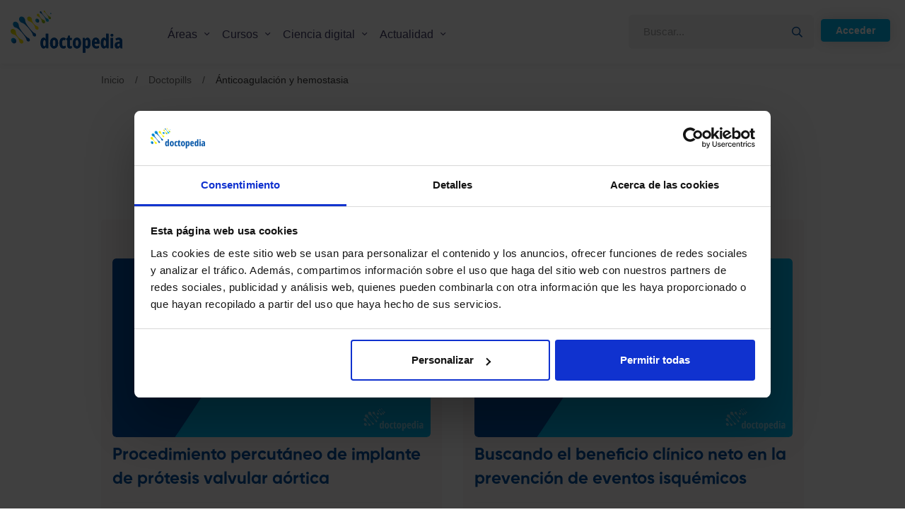

--- FILE ---
content_type: text/html; charset=utf-8
request_url: https://www.doctopedia.es/doctopills/ACyHemostasia
body_size: 11114
content:

<!DOCTYPE html>
<html lang="es">

<head><meta name="twitter:card" property="" content="summary_large_image" /><meta name="twitter:url" property="" content="https://www.doctopedia.es/doctopills/ACyHemostasia" /><meta name="twitter:image" property="" content="https://www.doctopedia.es//media/pildoras/categorias/ac_hemostasia.jpg" /><meta name="twitter:description" property="" /><meta name="twitter:title" property="" content="Ánticoagulación y hemostasia" /><meta property="og:type" content="website" /><meta property="og:image" content="https://www.doctopedia.es//media/pildoras/categorias/ac_hemostasia.jpg" /><meta property="og:description" /><meta property="og:url" content="https://www.doctopedia.es/doctopills/ACyHemostasia" /><meta property="og:title" content="Ánticoagulación y hemostasia" /><meta charset="utf-8" /><meta http-equiv="x-ua-compatible" content="ie=edge" /><title>
	DOCTOPEDIA - Ánticoagulación y hemostasia
</title><meta name="viewport" content="width=device-width, initial-scale=1, shrink-to-fit=no" />
    <!-- FAVICONS -->
    <link rel="apple-touch-icon" sizes="57x57" href="/assets/images/favicon/apple-icon-57x57.png" /><link rel="apple-touch-icon" sizes="60x60" href="/assets/images/favicon/apple-icon-60x60.png" /><link rel="apple-touch-icon" sizes="72x72" href="/assets/images/favicon/apple-icon-72x72.png" /><link rel="apple-touch-icon" sizes="76x76" href="/assets/images/favicon/apple-icon-76x76.png" /><link rel="apple-touch-icon" sizes="114x114" href="/assets/images/favicon/apple-icon-114x114.png" /><link rel="apple-touch-icon" sizes="120x120" href="/assets/images/favicon/apple-icon-120x120.png" /><link rel="apple-touch-icon" sizes="144x144" href="/assets/images/favicon/apple-icon-144x144.png" /><link rel="apple-touch-icon" sizes="152x152" href="/assets/images/favicon/apple-icon-152x152.png" /><link rel="apple-touch-icon" sizes="180x180" href="/assets/images/favicon/apple-icon-180x180.png" /><link rel="icon" type="image/png" sizes="192x192" href="/android-icon-192x192.png" /><link rel="icon" type="image/png" sizes="32x32" href="/assets/images/favicon/favicon-32x32.png" /><link rel="icon" type="image/png" sizes="96x96" href="/assets/images/favicon/favicon-96x96.png" /><link rel="icon" type="image/png" sizes="16x16" href="/assets/images/favicon/favicon-16x16.png" /><meta name="msapplication-TileColor" content="#00A9E5" /><meta name="msapplication-TileImage" content="/assets/images/favicon/ms-icon-144x144.png" /><meta name="theme-color" content="#00A9E5" /><meta name="twitter:site" content="@doctopedia" /><link href="/Assets/plugins/bundle.css" rel="stylesheet" /><link href="/Assets/css/tema.min.css" rel="stylesheet" /><link href="/Assets/css/doctopedia.css" rel="stylesheet" />

    <script src="/Assets/plugins/modernizr-3.6.0.min.js"></script>
    <script src="/Assets/plugins/jquery.min.js"></script>
    <script src="/Assets/js/EST_globales.js"></script>
    <script src="/Assets/js/EST_Utils.min.js"></script>

</head>

<body>

    <form method="post" action="./ACyHemostasia" id="form1">
<div class="aspNetHidden">
<input type="hidden" name="__EVENTTARGET" id="__EVENTTARGET" value="" />
<input type="hidden" name="__EVENTARGUMENT" id="__EVENTARGUMENT" value="" />
<input type="hidden" name="__VIEWSTATE" id="__VIEWSTATE" value="/[base64]/[base64]/NSp00VrYZt63/itWd5wLkeI9RK" />
</div>

<script type="text/javascript">
//<![CDATA[
var theForm = document.forms['form1'];
if (!theForm) {
    theForm = document.form1;
}
function __doPostBack(eventTarget, eventArgument) {
    if (!theForm.onsubmit || (theForm.onsubmit() != false)) {
        theForm.__EVENTTARGET.value = eventTarget;
        theForm.__EVENTARGUMENT.value = eventArgument;
        theForm.submit();
    }
}
//]]>
</script>


<script src="/WebResource.axd?d=ZSX5JwNRNyiNMreMEIJP-6VXfz72DN_wW5zH_TFJDPMenzXKPxoHuhG7SZq6Mzwt2Fdal-60ezqt35TyaO3XLiFG6ts2Y8vELcGNUwCTd801&amp;t=638901608248157332" type="text/javascript"></script>


<script src="/ScriptResource.axd?d=oiT_7O0JZ5JRDsc7zfOtEhndopF3GigQ08amuKN4je3O5PeZdZhIwHXYE6PrJ42O5iflDuBBx4TXsurP78qf6SGuePpDQ9z8o4hyFvaXer8aC2X7SqvUFulJI3xDTuxO6zLgoVB5af4fkAYMn_5fl1cJwQnQKgXoCNnJnamjd6M1&amp;t=5c0e0825" type="text/javascript"></script>
<script src="/ScriptResource.axd?d=DTSJSE1y44ux-3jLtoenEmMnBj3Iib1wzCTiLAcAjsnHo_zTY7ysJJOU8KAtbxL49F5xRXo4MqS2wY0IUnthPDkgqSxhVkx-_9ZqWjF3CFqshFiDDgE4_4NOQWLroKc6tmdDL-U1LYfztVYvLMBubaF4TIQ7qca8gC1ML8Syt6gMFYP8UMUsxtW3L8csu3FB0&amp;t=5c0e0825" type="text/javascript"></script>
<div class="aspNetHidden">

	<input type="hidden" name="__VIEWSTATEGENERATOR" id="__VIEWSTATEGENERATOR" value="A1DD08CE" />
	<input type="hidden" name="__EVENTVALIDATION" id="__EVENTVALIDATION" value="/wEdAAoZYB/v+WPbbCbZH1PNbdUZEFtUgAMo7ypVkb6WpnFO3GKc5PjZhX234yX/pNmviDDj+9ius1h1oXA2TNbLCyK3TcuU6TFNlBm1ev5PPIfSiBXNTu2RHB39KLafWC6NAmCfJJdsFQypc0FDrmLxbXuC4xrq5aQF+AA1NLJJ9FlT7O+PyJ0k+0RLtzXRbA/iRFn5TSgWhZSNKk+uloL3qSDkUzpxRaioUt5RcJh47PUocuUADmlnssien5Eaehn742c=" />
</div>

        <div id="pTrackingScripts1">
	

            <!-- Google Tag Manager -->
            <script>
                (function (w, d, s, l, i) {

                    w[l] = w[l] || [];
                    w[l].push({
                        'gtm.start': new Date().getTime(),
                        event: 'gtm.js'
                    });
                    var f = d.getElementsByTagName(s)[0],
                        j = d.createElement(s),
                        dl = l != 'dataLayer' ? '&l=' + l : '';
                    j.async = true;
                    j.src =
                        'https://www.googletagmanager.com/gtm.js?id=' + i + dl;
                    f.parentNode.insertBefore(j, f);
                })(window, document, 'script', 'dataLayer', 'GTM-MPFPHCM');
            </script>
            <!-- End Google Tag Manager -->


            <!-- Google Tag Manager (noscript) -->
            <noscript>
                <iframe src="https://www.googletagmanager.com/ns.html?id=GTM-MPFPHCM" height="0" width="0" style="display: none; visibility: hidden"></iframe>
            </noscript>
            <!-- End Google Tag Manager (noscript) -->
            <!--Start of Tawk.to Script-->
            <script type="text/javascript">
                var Tawk_API = Tawk_API || {},
                    Tawk_LoadStart = new Date();
                (function () {
                    var s1 = document.createElement("script"),
                        s0 = document.getElementsByTagName("script")[0];
                    s1.async = true;
                    s1.src = 'https://embed.tawk.to/607316b9067c2605c0c158f1/1f30p1hn7';
                    s1.charset = 'UTF-8';
                    s1.setAttribute('crossorigin', '*');
                    s0.parentNode.insertBefore(s1, s0);
                })();
            </script>
            <!--End of Tawk.to Script-->
        
</div>

        <script type="text/javascript">
//<![CDATA[
Sys.WebForms.PageRequestManager._initialize('ctl00$ScriptManager1', 'form1', ['tctl00$interior$UpdatePanel1','UpdatePanel1'], [], [], 90, 'ctl00');
//]]>
</script>

        <input type="hidden" name="ctl00$hfU" id="hfU" value="-1" />
        <input type="hidden" name="ctl00$hfApp" id="hfApp" />
        <input type="hidden" name="ctl00$hfsst" id="hfsst" />
        <div id="page">
            

            
<div class="header-section header-fluid header-left sticky-header section">
    <div class="header-inner">
        <div class="container position-relative">
            <div class="row justify-content-between align-items-center">
                <div class="col-xl-2 col-auto">
                    <div class="header-logo">
                        <a href="/">
                            <img class="dark-logo" src="/assets/images/logo/doctopedia-logo-color.svg" alt="Doctopedia">
                        </a>
                    </div>
                </div>
                <div class="col d-none d-lg-block position-static">
                    <nav class="site-main-menu menu-hover-1 laptop-space justify-content-start">
                        <ul>
                            
                            
<li class="has-children position-static">
    <a href="#"><span class="menu-text">Áreas</span></a>
    <span class="menu-toggle"><i class="far fa-angle-down"></i></span>
    <ul class="mega-menu mega-menu-4">
        
                <li>
                    <input type="hidden" name="ctl00$ucTopMenu$ucMenuElementos$repGruposAreas$ctl00$hfGrupo" id="ctl00_ucTopMenu_ucMenuElementos_repGruposAreas_ctl00_hfGrupo" value="CIENCIA" />
                    <ul>
                        
                                <li>
                                    <a class='d-flex align-items-center' href='/areas/AC_Hemostasia'>
                                        <img class="ico-mega-menu d-none d-lg-block" src='/Assets/images/iconos/ico-menu-anticoagulacion.svg' width="30" alt="">
                                        <img class="ico-mega-menu d-block d-lg-none" src='/Assets/images/iconos/blancos/ico-menu-anticoagulacion.svg' width="30" alt="">
                                        <span class="menu-text">
                                            Anticoagulación y hemostasia</span>
                                    </a></li>
                            
                                <li>
                                    <a class='d-flex align-items-center' href='/areas/Dislipemias'>
                                        <img class="ico-mega-menu d-none d-lg-block" src='/Assets/images/iconos/icon-menu-dislipemia.svg' width="30" alt="">
                                        <img class="ico-mega-menu d-block d-lg-none" src='/Assets/images/iconos/blancos/icon-menu-dislipemia.svg' width="30" alt="">
                                        <span class="menu-text">
                                            Dislipemias y manejo lipídico</span>
                                    </a></li>
                            
                                <li>
                                    <a class='d-flex align-items-center' href='/areas/Image'>
                                        <img class="ico-mega-menu d-none d-lg-block" src='/Assets/images/iconos/ico-menu-imagen.svg' width="30" alt="">
                                        <img class="ico-mega-menu d-block d-lg-none" src='/Assets/images/iconos/blancos/ico-menu-imagen.svg' width="30" alt="">
                                        <span class="menu-text">
                                            Imagen y pruebas complementarias</span>
                                    </a></li>
                            
                                <li>
                                    <a class='d-flex align-items-center' href='/areas/Procedimientos'>
                                        <img class="ico-mega-menu d-none d-lg-block" src='/Assets/images/iconos/icon-menu-procedimientos.svg' width="30" alt="">
                                        <img class="ico-mega-menu d-block d-lg-none" src='/Assets/images/iconos/blancos/icon-menu-procedimientos.svg' width="30" alt="">
                                        <span class="menu-text">
                                            Medicina intervencionista (procedimientos y técnicas)</span>
                                    </a></li>
                            
                    </ul>
                </li>
            
                <li>
                    <input type="hidden" name="ctl00$ucTopMenu$ucMenuElementos$repGruposAreas$ctl01$hfGrupo" id="ctl00_ucTopMenu_ucMenuElementos_repGruposAreas_ctl01_hfGrupo" value="DESARROLLO" />
                    <ul>
                        
                                <li>
                                    <a class='d-flex align-items-center' href='/areas/Competencias'>
                                        <img class="ico-mega-menu d-none d-lg-block" src='/Assets/images/iconos/ico-menu-habilidades.svg' width="30" alt="">
                                        <img class="ico-mega-menu d-block d-lg-none" src='/Assets/images/iconos/blancos/ico-menu-habilidades.svg' width="30" alt="">
                                        <span class="menu-text">
                                            Competencias y habilidades para la práctica clínica</span>
                                    </a></li>
                            
                                <li>
                                    <a class='d-flex align-items-center' href='/areas/Manejar'>
                                        <img class="ico-mega-menu d-none d-lg-block" src='/Assets/images/iconos/ico-menu-situaciones-complejas.svg' width="30" alt="">
                                        <img class="ico-mega-menu d-block d-lg-none" src='/Assets/images/iconos/blancos/ico-menu-situaciones-complejas.svg' width="30" alt="">
                                        <span class="menu-text">
                                            Manejar situaciones complejas</span>
                                    </a></li>
                            
                                <li>
                                    <a class='d-flex align-items-center' href='/areas/Herramientas'>
                                        <img class="ico-mega-menu d-none d-lg-block" src='/Assets/images/iconos/ico-menu-herramientas.svg' width="30" alt="">
                                        <img class="ico-mega-menu d-block d-lg-none" src='/Assets/images/iconos/blancos/ico-menu-herramientas.svg' width="30" alt="">
                                        <span class="menu-text">
                                            Herramientas para mi día a día</span>
                                    </a></li>
                            
                    </ul>
                </li>
            
        
    </ul>
</li>
<li class="has-children">
    <a href="#"><span class="menu-text">Cursos</span></a>
    <span class="menu-toggle"><i class="far fa-angle-down"></i></span>
    <ul class="sub-menu">
        
                <li><a class='d-flex align-items-center' href='/cursos/acreditado'>
                        <img class="ico-mega-menu" src='/Assets/images/iconos/ico-acreditados.svg' width="30" alt="">
                        <span class="menu-text">
                            Acreditados</span></a></li>
            
                <li><a class='d-flex align-items-center' href='/cursos/practica-clinica'>
                        <img class="ico-mega-menu" src='/Assets/images/iconos/ico-practica-clinica.svg' width="30" alt="">
                        <span class="menu-text">
                            Formación para la práctica clínica</span></a></li>
            
                <li><a class='d-flex align-items-center' href='/cursos/no-cientificos'>
                        <img class="ico-mega-menu" src='/Assets/images/iconos/ico-desarrollo.svg' width="30" alt="">
                        <span class="menu-text">
                            Cursos no científicos</span></a></li>
            
        <li class="m-4"><a href="/cursos" class="btn btn-outline-primary text-center">Ver todos</a></li>
    </ul>
</li>
<li class="has-children position-static">
    <a href="#"><span class="menu-text">Ciencia digital</span></a>
    <span class="menu-toggle"><i class="far fa-angle-down"></i></span>
    <ul class="mega-menu">
        <li class="menu-item-25">
            <ul>
                <li>
                    <a href="/herramientas/" >
                        <img src="/media/anuncios/megamenu/herramientas-digitales.png">
                        <p class="text-center">APPS, calculadoras, ebooks útiles para su día a día</p>
                    </a>
                </li>
            </ul>
        </li>
        <li class="menu-item-25">
            <ul>
                <li>
                    <a href="https://profesionales.daiichi-sankyo.es/podcast/" target="_blank">
                        <img src="/media/anuncios/megamenu/megamenu-doctocast.jpg">
                        <p class="text-center">Podcast médico por y para profesionales de la salud</p>
                    </a>
                </li>
            </ul>
        </li>
        <li class="menu-item-25">
            <ul>
                <li>
                    <a href="/doctopills/index">
                        <img src="/media/anuncios/megamenu/megamenu-doctopills.jpg">
                        <p class="text-center">Píldoras de información científica de actualidad</p>
                    </a>
                </li>
            </ul>
        </li>
        <li class="menu-item-25">
            <ul>
                <li>
                    <a href="/webinars/index">
                        <img src="/media/anuncios/megamenu/megamenu-webinars.jpg">
                        <p class="text-center">Reuniones, jornadas y seminarios online</p>
                    </a>
                </li>
            </ul>
        </li>
    </ul>
</li>
<li class="has-children">
    <a href="#"><span class="menu-text">Actualidad</span></a>
    <span class="menu-toggle"><i class="far fa-angle-down"></i></span>
    <ul class="sub-menu menu-small">
        <li><a href="/actualidad/index"><span class="menu-text">
                    <img class="ico-mega-menu" src="/Assets/images/iconos/icon-menu-noticias.svg" width="30" alt="">Noticias y novedades científicas</span></a></li>
        <li><a href="/actualidad/proximos"><span class="menu-text">
                    <img class="ico-mega-menu" src="/Assets/images/iconos/ico-menu-eventos.svg" width="30" alt="">Próximos eventos</span></a></li>
    </ul>
</li>

                        </ul>
                    </nav>
                </div>
                <div class="col-xl-4 col-auto">
                    <div class="header-right mr-0 mr-xl-3">
                        <div class="inner">
                            <div id="pBuscador" onkeypress="javascript:return WebForm_FireDefaultButton(event, &#39;bBuscar&#39;)">
	
                            <div class="header-search">
                                <a href="#" class="header-search-toggle"><i class="far fa-search"></i></a>
                                <div class="header-search-form">
                                    <div>                                        
                                        <input name="ctl00$ucTopMenu$tbBuscar" type="text" id="tbBuscar" placeholder="Buscar..." />
                                        <a id="bBuscar" href="javascript:__doPostBack(&#39;ctl00$ucTopMenu$bBuscar&#39;,&#39;&#39;)"><i class="fas fa-search"></i></a>                                        
                                    </div>
                                </div>
                            </div>
                            
</div>
                            
                            <div id="pLogeado">
	                                
                                <a id="hlMenuAcceder" class="btn btn-xs btn-info mb-1" href="/login?return=%2fdoctopills%2fACyHemostasia.aspx"><span class="">Acceder</span></a>                        
                            
</div>
                            <div class="header-mobile-menu-toggle d-lg-none ml-sm-2">
                                <a href="#" class="toggle">
                                    <i class="icon-top"></i>
                                    <i class="icon-middle"></i>
                                    <i class="icon-bottom"></i>
                                </a>
                            </div>
                        </div>
                    </div>
                </div>
            </div>
        </div>
    </div>
</div>
            
    
<div class="page-title-section section">
    <div class="page-title">
        <div class="container">
            <h2 class="antetitulo">
                Doctopills
            </h2>
            <h1 class="title">
                Ánticoagulación y hemostasia</h1>
            <h3 class="subtitulo">
                
            </h3>
        </div>
    </div>
    <div id="pMigasPan" class="page-breadcrumb">
	

        <div class="container">
            <ul class="breadcrumb">
                <li><a href="/">Inicio</a></li>
                <li class=''><a href='/doctopills'>Doctopills</a></li><li class='current'>Ánticoagulación y hemostasia</li>

            </ul>
        </div>

    
</div>
</div>

    
    <div class="section section-padding-bottom">
        <div class="container">
            <div id="UpdatePanel1">
	
                    <div class="blog-3 row ">
                        
                                <div class="col-sm-6 mb-5">
                                    <div class=" course-4 p-3 mb-5">
                                        <div class="text-center">
                                            <h4>Dr. Javier Zueco Gil</h4>
                                        </div>
                                        <div class="thumbnail">
                                            <a class="pildora-video" href='ver/procedimiento-percutaneo-de-implante-de-protesis-valvular-aortica,4'>
                                                <img class="image" style="height: 100%" src='/media/pildoras/thb/intervencionismo-cardiaco-Santander.png' alt="">
                                                <img class="icon" src="/assets/images/iconos/icon-youtube-play.png" alt="">
                                            </a>
                                        </div>

                                        <div class="info ">

                                            <h3 class="title mt-2">
                                                <a href='ver/procedimiento-percutaneo-de-implante-de-protesis-valvular-aortica,4'>
                                                    Procedimiento percutáneo de implante de prótesis valvular aórtica</a>
                                            </h3>
                                            <hr>
                                            <p>
                                                Esta intervención esta explicada y realizada por del Dr. Javier Zueco Gil, Jefe de servicio y responsable de la Unidad Cardio-Intervencionista y por el equipo del Serv. de cardiología, Unidad de imagen, Serv. de Cirugía Cardiovascular, el E
                                            </p>
                                            <ul class="meta">
                                                
                                              
                                            </ul>
                                        </div>
                                    </div>
                                </div>
                            
                                <div class="col-sm-6 mb-5">
                                    <div class=" course-4 p-3 mb-5">
                                        <div class="text-center">
                                            <h4>Dr. Manuel Almedro</h4>
                                        </div>
                                        <div class="thumbnail">
                                            <a class="pildora-video" href='ver/buscando-el-beneficio-clinico-neto-en-la-prevencion-de-eventos-isquemicos,3'>
                                                <img class="image" style="height: 100%" src='/media/pildoras/thb/ManuelAlmendro.png' alt="">
                                                <img class="icon" src="/assets/images/iconos/icon-youtube-play.png" alt="">
                                            </a>
                                        </div>

                                        <div class="info ">

                                            <h3 class="title mt-2">
                                                <a href='ver/buscando-el-beneficio-clinico-neto-en-la-prevencion-de-eventos-isquemicos,3'>
                                                    Buscando el beneficio clínico neto en la prevención de eventos isquémicos</a>
                                            </h3>
                                            <hr>
                                            <p>
                                                El Dr. Manuel Almedro, Cardiologo en la Unidad de Cuidados Intensivos Cardiológicos de la Unidad de Ensayos Clínicos del Hospital Macarena de Sevilla, nos habla sobre lo que hoy día se entiende por Comorbilidad Cardiovascular dentro de la F
                                            </p>
                                            <ul class="meta">
                                                
                                              
                                            </ul>
                                        </div>
                                    </div>
                                </div>
                            
                    </div>
                
</div>
        </div>
    </div>

            
<div class="footer-section section">
    <div class="container">
        <!-- Footer Top Widgets Start -->
        <div class="row">
            <!-- Footer Widget Start -->
            <div class="col-md-4 col-12 max-mb-50">
                <div class="footer-widget">
                    <a href="/">
                        <img src="/Assets/images/logo/doctopedia-logo-color.svg" alt="" class="w-50 mb-4">
                    </a>
                    <!--   <h4 class="footer-widget-title">Sobre nosotros</h4> -->
                    <div class="footer-widget-content">
                        <div class="content">
                            <p>Doctopedia es un servicio ofrecido por Daiichi Sankyo España</p>
                            <p>La información contenida en esta web está dirigida a profesionales sanitarios, que prescriban/dispensen medicamentos en España.</p>
                            <p>
                                Encuéntranos:
								 <a href="https://twitter.com/doctopedia" target="_blank">
                            <img class="" src="../../Assets/images/iconos/icon-twitter.svg" alt="" width="20" style="margin-right: 5px;">
                        </a> 
					<a href="https://www.linkedin.com/company/doctopedia" target="_blank">
                            <img class="" src="../../Assets/images/iconos/icon-linkedin.svg" alt="" width="20">
                        </a>  
								
					<!--			<a class="icon-social-footer no-external" target="_blank" href="https://twitter.com/doctopedia
"><i class="fab fa-twitter"></i></a><a class="icon-social-footer no-external" target="_blank" href="https://www.linkedin.com/company/doctopedia"><i class="fab fa-linkedin"></i></a>-->
                            </p>
                        </div>
                    </div>
                </div>
            </div>
            <div class="col-md-2"></div>
            <div class="col-md-3 col-6 max-mb-50">
                <div class="footer-widget">
                    <h4 class="footer-widget-title">Explorar</h4>
                    <div class="footer-widget-content">
                        <ul class="">
                            <li><a href="/cursos">Cursos</a></li>
                            <li><a href="/doctopills">DoctoPills</a></li>
                            <li><a href="/webinars">Webinars</a></li>
                            <li><a href="/actualidad">Noticias</a></li>
                        </ul>
                    </div>
                </div>
            </div>
            <div class="col-md-3 col-6 max-mb-50">
                <div class="footer-widget">
                    <h4 class="footer-widget-title">Información</h4>
                    <div class="footer-widget-content">
                        <ul>
                            <li><a href="https://www.daiichi-sankyo.es/proteccion-de-datos">Política de privacidad</a></li>
                            <li><a href="https://www.daiichi-sankyo.es/aviso-legal">Aviso legal</a></li>
                            <li><a href="/legal/cookies.aspx">Cookies</a></li>
                            <li><a href="/preguntas-frecuentes.aspx">Preguntas frecuentes</a></li>
                            <li><a href="/contacto.aspx">Contactar</a></li>
                        </ul>
                    </div>
                </div>
            </div>
            <!-- Footer Widget End -->
        </div>
        <!-- Footer Top Widgets End -->
        <!-- Footer Copyright Start -->
        <!-- Footer Copyright End -->
    </div>
</div>
<div class="footer-bottom section">
    <div class="container">
        <div class="row max-mt-20">
            <div class="col">
                <p class="copyright">
                    &copy;
                    2026 Daiichi-Sankyo. <a target="_blank" href="https://daiichi-sankyo.es/">Todos los derechos reservados.</a>
                </p>
                <div id="pPatrocinador">
	
                    <p class="text-center mt-4 mb-5">
                        PATROCINADO POR:
                    <br>
                        <img src="/Assets/images/logo/logo-ds-horizontal.svg" width="340px" alt="">
                    </p>
                
</div>
            </div>
        </div>
    </div>
</div>
<!-- Scroll Top Start -->
<a href="#" class="scroll-top" id="scroll-top">
    <i class="arrow-top fal fa-long-arrow-up"></i>
    <i class="arrow-bottom fal fa-long-arrow-up"></i>
</a>
<!-- Scroll Top End -->

        </div>
        <div id="popupNPS" class="max-popup-section section close">
            <div class="max-popup-dialog popup-nps animated ">
                <a id="bPopupNPSCerrar" class="max-popup-close js-popup-close"><i class="fal fa-times"></i></a>
                <div class="max-popup-dialog-inner m-4">
                    <div class="row">
                        <div class="col-12 align-self-center">
                            <div class="">
                                <h4 id="lPopupNPSEnunciado" class="title"></h4>
                                <div class="freecourse-download-form">
                                    <div class="row max-mb-n20">
                                        <div class="col-10 max-mb-30 max-mt-10  offset-1">
                                            <input id="lPopupNPSRespuestas" class="" />
                                        </div>
                                        <div class="col-8 offset-2 max-mb-20">
                                            <a id="bPopupNPSEnviar" class="btn btn-primary btn-hover-secondary w-100" href="../Partes/#">Enviar</a>
                                        </div>
                                    </div>
                                </div>
                            </div>
                        </div>
                    </div>
                </div>
            </div>
        </div>
        
<div id="site-main-mobile-menu" class="site-main-mobile-menu">
    <div class="site-main-mobile-menu-inner">
        <div class="mobile-menu-header">
            <div class="mobile-menu-logo">
                <a href="/">
                    <img src="/assets/images/logo/doctopedia-logo-color.svg" alt=""></a>
            </div>
            <div class="mobile-menu-close">
                <a href="#" class="toggle">
                    <i class="icon-top"></i>
                    <i class="icon-bottom"></i>
                </a>
            </div>
        </div>
        <div class="mobile-menu-content">
            <nav class="site-mobile-menu">
                <ul>
                    
                    
<li class="has-children position-static">
    <a href="#"><span class="menu-text">Áreas</span></a>
    <span class="menu-toggle"><i class="far fa-angle-down"></i></span>
    <ul class="mega-menu mega-menu-4">
        
                <li>
                    <input type="hidden" name="ctl00$ucMobileMenu$ucMenuElementos$repGruposAreas$ctl00$hfGrupo" id="ctl00_ucMobileMenu_ucMenuElementos_repGruposAreas_ctl00_hfGrupo" value="CIENCIA" />
                    <ul>
                        
                                <li>
                                    <a class='d-flex align-items-center' href='/areas/AC_Hemostasia'>
                                        <img class="ico-mega-menu d-none d-lg-block" src='/Assets/images/iconos/ico-menu-anticoagulacion.svg' width="30" alt="">
                                        <img class="ico-mega-menu d-block d-lg-none" src='/Assets/images/iconos/blancos/ico-menu-anticoagulacion.svg' width="30" alt="">
                                        <span class="menu-text">
                                            Anticoagulación y hemostasia</span>
                                    </a></li>
                            
                                <li>
                                    <a class='d-flex align-items-center' href='/areas/Dislipemias'>
                                        <img class="ico-mega-menu d-none d-lg-block" src='/Assets/images/iconos/icon-menu-dislipemia.svg' width="30" alt="">
                                        <img class="ico-mega-menu d-block d-lg-none" src='/Assets/images/iconos/blancos/icon-menu-dislipemia.svg' width="30" alt="">
                                        <span class="menu-text">
                                            Dislipemias y manejo lipídico</span>
                                    </a></li>
                            
                                <li>
                                    <a class='d-flex align-items-center' href='/areas/Image'>
                                        <img class="ico-mega-menu d-none d-lg-block" src='/Assets/images/iconos/ico-menu-imagen.svg' width="30" alt="">
                                        <img class="ico-mega-menu d-block d-lg-none" src='/Assets/images/iconos/blancos/ico-menu-imagen.svg' width="30" alt="">
                                        <span class="menu-text">
                                            Imagen y pruebas complementarias</span>
                                    </a></li>
                            
                                <li>
                                    <a class='d-flex align-items-center' href='/areas/Procedimientos'>
                                        <img class="ico-mega-menu d-none d-lg-block" src='/Assets/images/iconos/icon-menu-procedimientos.svg' width="30" alt="">
                                        <img class="ico-mega-menu d-block d-lg-none" src='/Assets/images/iconos/blancos/icon-menu-procedimientos.svg' width="30" alt="">
                                        <span class="menu-text">
                                            Medicina intervencionista (procedimientos y técnicas)</span>
                                    </a></li>
                            
                    </ul>
                </li>
            
                <li>
                    <input type="hidden" name="ctl00$ucMobileMenu$ucMenuElementos$repGruposAreas$ctl01$hfGrupo" id="ctl00_ucMobileMenu_ucMenuElementos_repGruposAreas_ctl01_hfGrupo" value="DESARROLLO" />
                    <ul>
                        
                                <li>
                                    <a class='d-flex align-items-center' href='/areas/Competencias'>
                                        <img class="ico-mega-menu d-none d-lg-block" src='/Assets/images/iconos/ico-menu-habilidades.svg' width="30" alt="">
                                        <img class="ico-mega-menu d-block d-lg-none" src='/Assets/images/iconos/blancos/ico-menu-habilidades.svg' width="30" alt="">
                                        <span class="menu-text">
                                            Competencias y habilidades para la práctica clínica</span>
                                    </a></li>
                            
                                <li>
                                    <a class='d-flex align-items-center' href='/areas/Manejar'>
                                        <img class="ico-mega-menu d-none d-lg-block" src='/Assets/images/iconos/ico-menu-situaciones-complejas.svg' width="30" alt="">
                                        <img class="ico-mega-menu d-block d-lg-none" src='/Assets/images/iconos/blancos/ico-menu-situaciones-complejas.svg' width="30" alt="">
                                        <span class="menu-text">
                                            Manejar situaciones complejas</span>
                                    </a></li>
                            
                                <li>
                                    <a class='d-flex align-items-center' href='/areas/Herramientas'>
                                        <img class="ico-mega-menu d-none d-lg-block" src='/Assets/images/iconos/ico-menu-herramientas.svg' width="30" alt="">
                                        <img class="ico-mega-menu d-block d-lg-none" src='/Assets/images/iconos/blancos/ico-menu-herramientas.svg' width="30" alt="">
                                        <span class="menu-text">
                                            Herramientas para mi día a día</span>
                                    </a></li>
                            
                    </ul>
                </li>
            
        
    </ul>
</li>
<li class="has-children">
    <a href="#"><span class="menu-text">Cursos</span></a>
    <span class="menu-toggle"><i class="far fa-angle-down"></i></span>
    <ul class="sub-menu">
        
                <li><a class='d-flex align-items-center' href='/cursos/acreditado'>
                        <img class="ico-mega-menu" src='/Assets/images/iconos/ico-acreditados.svg' width="30" alt="">
                        <span class="menu-text">
                            Acreditados</span></a></li>
            
                <li><a class='d-flex align-items-center' href='/cursos/practica-clinica'>
                        <img class="ico-mega-menu" src='/Assets/images/iconos/ico-practica-clinica.svg' width="30" alt="">
                        <span class="menu-text">
                            Formación para la práctica clínica</span></a></li>
            
                <li><a class='d-flex align-items-center' href='/cursos/no-cientificos'>
                        <img class="ico-mega-menu" src='/Assets/images/iconos/ico-desarrollo.svg' width="30" alt="">
                        <span class="menu-text">
                            Cursos no científicos</span></a></li>
            
        <li class="m-4"><a href="/cursos" class="btn btn-outline-primary text-center">Ver todos</a></li>
    </ul>
</li>
<li class="has-children position-static">
    <a href="#"><span class="menu-text">Ciencia digital</span></a>
    <span class="menu-toggle"><i class="far fa-angle-down"></i></span>
    <ul class="mega-menu">
        <li class="menu-item-25">
            <ul>
                <li>
                    <a href="/herramientas/" >
                        <img src="/media/anuncios/megamenu/herramientas-digitales.png">
                        <p class="text-center">APPS, calculadoras, ebooks útiles para su día a día</p>
                    </a>
                </li>
            </ul>
        </li>
        <li class="menu-item-25">
            <ul>
                <li>
                    <a href="https://profesionales.daiichi-sankyo.es/podcast/" target="_blank">
                        <img src="/media/anuncios/megamenu/megamenu-doctocast.jpg">
                        <p class="text-center">Podcast médico por y para profesionales de la salud</p>
                    </a>
                </li>
            </ul>
        </li>
        <li class="menu-item-25">
            <ul>
                <li>
                    <a href="/doctopills/index">
                        <img src="/media/anuncios/megamenu/megamenu-doctopills.jpg">
                        <p class="text-center">Píldoras de información científica de actualidad</p>
                    </a>
                </li>
            </ul>
        </li>
        <li class="menu-item-25">
            <ul>
                <li>
                    <a href="/webinars/index">
                        <img src="/media/anuncios/megamenu/megamenu-webinars.jpg">
                        <p class="text-center">Reuniones, jornadas y seminarios online</p>
                    </a>
                </li>
            </ul>
        </li>
    </ul>
</li>
<li class="has-children">
    <a href="#"><span class="menu-text">Actualidad</span></a>
    <span class="menu-toggle"><i class="far fa-angle-down"></i></span>
    <ul class="sub-menu menu-small">
        <li><a href="/actualidad/index"><span class="menu-text">
                    <img class="ico-mega-menu" src="/Assets/images/iconos/icon-menu-noticias.svg" width="30" alt="">Noticias y novedades científicas</span></a></li>
        <li><a href="/actualidad/proximos"><span class="menu-text">
                    <img class="ico-mega-menu" src="/Assets/images/iconos/ico-menu-eventos.svg" width="30" alt="">Próximos eventos</span></a></li>
    </ul>
</li>

                </ul>
            </nav>
        </div>
    </div>
</div>
        

        <script src="/Assets/plugins/bundle.js"></script>
        <script src="/Assets/js/tema.min.js"></script>
        <script src='/Assets/js/doctopedia.js?639048199340020666'></script>
        <script src='/Assets/js/APPcomm.js?639048199340020666'></script>
        

        <div id="pTrackingScripts2">
	
            <!-- Global site tag (gtag.js) - Google Analytics -->
            <script async src="https://www.googletagmanager.com/gtag/js?id=G-0556LCGMFF"></script>
            <script>
                window.dataLayer = window.dataLayer || [];

                function gtag() { dataLayer.push(arguments); }
                gtag('js', new Date());

                gtag('config', 'G-0556LCGMFF');
            </script>
        
</div>
    </form>
</body>

</html>


--- FILE ---
content_type: text/css
request_url: https://www.doctopedia.es/Assets/css/doctopedia.css
body_size: 6869
content:
/* Genericos */
:root {
    --swiper-navigation-size: 32px;
}

@import url('https://fonts.googleapis.com/css2?family=Open+Sans:wght@300;400;500;600;700;800&display=swap');

@media (min-width: 992px) {

    .container,
    .container-lg,
    .container-md,
    .container-sm {
        max-width: 1024px;
    }
}




hr {
    margin-top: 1rem;
    margin-bottom: 1rem;
    border: 0;
    border-top: 1px solid rgb(241 241 241);
}

p a,
label a {
    color: #89BA17
}

.oculto {
    display: none;
}

.check-error label {
    color: #f00 !important;
}

/* HEADER  */
.header-section {
    box-shadow: 0 3px 9px rgb(0 0 0 / 5%);
}

.header-search-form div {
    position: relative;
    overflow: hidden;
    border-radius: 4px;
}

.header-search-form div input {
    min-height: 48px;
    padding-right: 50px;
}

.header-search-form div a {
    position: absolute;
    top: 0;
    right: 0;
    display: -webkit-box;
    display: -ms-flexbox;
    display: flex;
    -webkit-box-align: center;
    -ms-flex-align: center;
    align-items: center;
    -webkit-box-pack: center;
    -ms-flex-pack: center;
    justify-content: center;
    width: 48px;
    height: 48px;
    color: #20AD96;
    border: none;
    background-color: transparent;
}

.header-search-form div a:hover {
    color: #FFFFFF;
    background-color: #20AD96;
}



.header-top-countdown .countdown-item,
.header-top-countdown .countdown-item:before,
.countdown-item span {
    color: white !important;
    font-weight: bold;
}

.header-top-content .btn-outline-primary {
    color: #393939 !important;
    border-color: #f8f9fa;
    background-color: #f8f9fa;
}

#pCajaUser {
    display: grid;
    grid-template-columns: auto auto;
}

.header-favorite-btn {
    color: #ff3737;
}

.header-cart {
    padding: 0 7px;
}

.header-cart-btn {
    color: #89BA17;
}

.header-cart-btn i {
    font-size: 24px;
    line-height: 1;
}

.ico-mega-menu {
    max-width: 30px;
    margin-right: 20px;
    flex: 0 0 30px;
}


/* Header > Popups > Favoritos */

.mini-cart-product .content .quantity {
    font-weight: 300;
    display: block;
    font-size: 13px;
}

.mini-cart-product .content .quantity i {
    margin-right: 3px;
}

.mini-cart-product .content .title {
    font-weight: 500;
    color: #014f9e;
    line-height: 1.1;
    font-size: 13px;
}

.desplegable-favoritos {
    height: 400px;
    max-height: 80vh;
}

.header-mini-cart {
    opacity: 1;
}

@media only screen and (max-width: 767px) {
    .header-mini-cart {
        display: block;
    }

    .header-mini-cart {
        right: -30px;
    }

    .submenu-usuario {
        right: -80px;
    }
}




.header-cart:hover .header-mini-cart {
    visibility: visible;
    margin-top: 0;
    opacity: 1;
}

.desplegable-favoritos {
    height: 400px;
    max-height: 80vh;
    opacity: 1;
}


.mini-cart-product .content {
    width: 221px;
}


/* Menu general */

.site-main-menu>ul>li>a {
    padding: 7px 17px 0 17px;
}


.site-main-menu .mega-menu,
.site-main-menu .sub-menu,
.site-main-mobile-menu {
    z-index: 1059;
}



.site-main-menu .mega-menu li a,
.site-main-menu .sub-menu li a {
    white-space: normal;
    text-align: left;
}

.site-main-menu .mega-menu li a,
.site-main-menu .sub-menu li a {
    color: #696969;
    font-size: 15px;
    line-height: 1.4;
    font-weight: 500;
}


@media(min-width: 970px) and (max-width: 1140px) {
    .header-search {
        max-width: 190px;
    }

    .site-main-menu>ul>li>a {
        padding: 7px 7px 0 17px;
    }
}

@media(min-width: 1200px) {
    .header-search {
        max-width: 350px;
    }

    .site-main-menu>ul>li>a {
        padding: 7px 25px 0 25px;
    }
}

.site-main-menu .sub-menu .btn {
    padding: 15px;
}

.btn-outline-primary:hover {
    color: #fff !important;
}


.header-fluid .site-main-menu .mega-menu,
.header-fluid-two .site-main-menu .mega-menu {
    width: 80%;
}

.site-main-menu .mega-menu>li {
    -webkit-box-flex: 0;
    -ms-flex: 0 0 25%;
    flex: 0 0 45%;
    width: 50%;
    padding: 0 15px;
}



@media(min-width: 1170px) {

    .site-main-menu .mega-menu.mega-menu-4>li {
        -webkit-box-flex: 0;
        -ms-flex: 0 0 50%;
        flex: 0 0 50%;
        width: 50%;
        padding: 0 15px;
    }

    .site-main-menu .mega-menu.mega-menu-2>li {
        -webkit-box-flex: 0;
        -ms-flex: 0 0 25%;
        flex: 0 0 50%;
        width: 50%;
        padding: 0 15px;
    }

    .header-fluid .site-main-menu .mega-menu.mega-menu-2 {
        width: 900px
    }

    .header-fluid .site-main-menu .mega-menu,
    .header-fluid-two .site-main-menu .mega-menu {
        width: 1000px;
    }
}

.site-mobile-menu .mega-menu li>a,
.site-mobile-menu .sub-menu li>a {
    padding-left: 0;
}

.site-mobile-menu .mega-menu li>a.btn,
.site-mobile-menu .sub-menu li>a.btn {
    padding-right: 20px;
    padding-left: 20px;
}



/* Backgrounds */

.bg-primary {
    background: #004f9e !important;
}

.bg-secondary {
    background: #8BBB17 !important;
}

.bg-tertiary {
    background: #00B4ED !important;
}

.bg-yellow {
    background: #FFE900 !important;
}

.color-white {
    color: white !important
}

.fondo-section-xr {
	background-image: url("../images/bg/fondo-header.jpg")!important;
}

/* Botones */

.btn-primary {
    border-color: #004f9e;
    background-color: #004f9e;
    color: #fff;
}

.btn-primary-video {
    border-color: #89ba17;
    background-color: #89ba17;
    color: #fff;
}

.btn {
    box-shadow: 0 0 20px 0px rgb(51 51 51 / 19%);
    border-radius: 4px;
}

.course-6 {
    max-height: 280px;
}

.course-6 .thumbnail,
.blog-2 {
    border-radius: 0 !important;
}

.blog-2 {
    -webkit-box-shadow: 0 1px 7px rgb(0 0 0 / 5%);
    box-shadow: -3px 1px 7px rgb(0 0 0 / 5%);
}

.contenido-noticia {
    font-size: 1.06rem;
}

.contenido-noticia p {
    overflow: hidden;
    width: 100%;
    word-break: break-word;
}

@media(min-width: 768px) {
    .contenido-noticia {
        font-size: 1.25rem;
    }
}

.login-form-wrapper {
    border-radius: 0;
}

.btn-outline-primary,
.intro4-content .title span {
    color: #89BA17;
}


.btn-outline-primary {
    color: #89BA17;
    border-color: #89BA17;
    background-color: transparent;
}

.btn-info {
    border-color: #00B4ED;
    background-color: #00B4ED;
    color: #fff;
}


.btn-hover-secondary:hover,
.btn-hover-secondary:not(:disabled):not(.disabled).active {
    border-color: transparent;
    background-color: #00B4ED;
    color: #fff;
}



/* Tipografias y titulos */
.section-title .title {
    font-size: 34px;
    margin: 0;
    font-weight: 500;
    background: #8BBB17;
    background: rgb(139, 187, 23);
    background: -moz-linear-gradient(90deg, rgba(139, 187, 23, 1) 0%, rgba(247, 230, 2, 1) 100%);
    background: -webkit-linear-gradient(90deg, rgba(139, 187, 23, 1) 0%, rgba(247, 230, 2, 1) 100%);
    background: linear-gradient(90deg, rgba(139, 187, 23, 1) 0%, rgba(247, 230, 2, 1) 100%);
    filter: progid:DXImageTransform.Microsoft.gradient(startColorstr="#8bbb17", endColorstr="#f7e602", GradientType=1);
    color: transparent;
    -webkit-background-clip: text;
    -webkit-text-fill-color: transparent;
    text-transform: uppercase;
}

.section-title.no-margin {
    margin-bottom: 10px;
}


/* Menu */
.site-main-mobile-menu-inner::before {
    background-color: #004f9e !important;
}

/* HOME */
.banners-destacados-slider a {
    box-shadow: 0 0 20px 0px rgb(51 51 51 / 19%);
}


.max-popup-dialog-inner {
    padding: 40px 19px;
}

/* Header */

.page-banner-title.course-banner-title .title {
    font-size: 21px;
    font-weight: 700;
    line-height: 1.17;
    color: #fff;
}


.site-main-menu .mega-menu>li>ul>li>a .badge {
    background: #8BBB17;
    background: rgb(139, 187, 23);
    background: -moz-linear-gradient(90deg, rgba(139, 187, 23, 1) 0%, rgba(247, 230, 2, 1) 100%);
    background: -webkit-linear-gradient(90deg, rgba(139, 187, 23, 1) 0%, rgba(247, 230, 2, 1) 100%);
    background: linear-gradient(90deg, rgba(139, 187, 23, 1) 0%, rgba(247, 230, 2, 1) 100%);
    filter: progid:DXImageTransform.Microsoft.gradient(startColorstr="#8bbb17", endColorstr="#f7e602", GradientType=1);
}


.page-title-section {
    padding-top: 80px;
    padding-bottom: 40px;
}

.page-title .antetitulo {
    font-size: 18px;
    text-align: center;
}


.page-title .subtitulo {
    text-align: center;
}

.intro4-section {
    padding: 130px 0 130px;
}


.header-search-form div a {
    color: #004f9e;
}

.header-search-form div a:hover {
    background-color: #004f9e;
}

.title img {
    width: 60px;
    height: 60px;
}

.difuminado {
    filter: blur(8px);
    -webkit-filter: blur(8px);
}

/* footer */
.icon-social-footer {
    color: #696969;
    font-size: 24px;
    margin-right: 5px;
    margin-left: 5px;
}

.scroll-top.show {
    visibility: visible;
    opacity: 1;
    bottom: 20px;
    right: 100px;
}

/* Slider */
.intro4-content .title {
    color: #004f9e;
}

.intro4-content p {
    color: #004f9e;
}

.section-bottom-shape.fill-color-gray svg path {
    fill: #f5f5f5;
}


/* Componente: Cajas cursos */

.caja-creditos-curso {
    font-size: 16px;
    font-weight: 700;
    line-height: 1;
    position: absolute;
    top: -27px;
    right: 50%;
    display: flex;
    align-items: center;
    justify-content: center;
    border-radius: 5px;
    padding-left: 15px;
    padding-right: 15px;
    height: 45px;
    min-width: 120px;
    text-align: center;
    margin: 0;
    -webkit-transform: translate(-50%);
    -ms-transform: translateY(-50%);
    transform: translateY(-50%);
    transform: translateX(50%);
    color: #fff;
    background-color: #89BA17;
    max-width: 70%;
    box-shadow: 0 0 4px 0px #00000054;
    width: auto;
    white-space: nowrap;
}

.course .info .title {
    font-size: 20px;
    line-height: 1.4;
    margin: 0;
}

.course .info .meta li {
    margin-right: 26px;
    font-size: 13px;
}

.course .info {
    padding: 30px;
    display: flex;
    position: relative;
    flex-direction: column;
    justify-content: space-around;
}

.course-2 .info .title {
    font-size: 21px;
    line-height: 1.4;
    margin: 0;
    color: #3f3a64;
}

.course-3 .info .meta li i {
    margin-right: 4px;
}

.course .info p {
    margin: 0;
}

.course p.categoria-curso {
    font-size: 13px;
    color: grey;
    line-height: 15px;
    border-bottom: 1px dashed #ddd;
}

.course {
    border-radius: 0;
}

.course .thumbnail .badge {
    background: #89ba17;
}

.course.box-shadow:hover .title {
    font-size: 22px
}

.course .thumbnail .badge::before {
    border-top: 19px solid #89ba17;
    border-bottom: 19px solid #89ba17;
}

.course .info {
    padding: 30px;
    position: relative;
    min-height: 280px;
}

.course .info .acreditado {
    font-size: 18px;
    font-weight: 800;
    line-height: 1;
    display: -webkit-inline-box;
    display: -ms-inline-flexbox;
    display: inline-flex;
    margin: 0 0 12px;
    color: #89BA17;
    position: absolute;
    right: 10px;
    top: 10px;
}

.blog-2 .info {
    position: relative;
    padding: 25px 20px;
}

.course .info p.tags {
    margin: 0;
    font-size: 12px;
    color: #004f9e;
}


.course .info .favorito,
.course-2 .info .favorito {
    font-size: 20px;
    font-weight: 800;
    line-height: 1;
    position: absolute;
    top: -18px;
    right: 2px;
    display: -webkit-box;
    display: -ms-flexbox;
    display: flex;
    -webkit-box-align: center;
    -ms-flex-align: center;
    align-items: center;
    -webkit-box-pack: center;
    -ms-flex-pack: center;
    justify-content: center;
    width: 32px;
    height: 32px;
    margin: 0;
    -webkit-transform: translateY(-50%);
    -ms-transform: translateY(-50%);
    transform: translateY(-50%);
    color: #BBB5B5;
    border-radius: 50%;
    background-color: #F6F6F6;
}

.course .info .favorito.active,
.course-2 .info .favorito.active {
    background-color: transparent;
    color: #FC73F5;
}

/* Listado temario */
.course-reviews-list li .review-container .review-content {
    margin-left: 35px;
}

ul.section-content .course-item .section-item-link::before {
    font-size: 18px;
    padding: 10px 0;
    text-align: center;
    flex: 0 0 100%;
}



ul.section-content .course-item .section-item-link.visto::before {
    content: '\f00c';
    color: #3a8c3a;
    font-size: 20px;
    padding: 10px 0;
    flex: 0 0 10%;
}



ul.section-content .course-item .section-item-link.suspenso::before {
    content: '\f00d';
    color: #FA0010;
    font-size: 20px;
    padding: 10px 0;
    flex: 0 0 100%;
}


ul.section-content .course-item .section-item-link.lock::before {
    content: '\f30d';
    /*color: #3a8c3a;
    font-size: 24px;
    width: 30px;*/
    padding: 10px 0;
}

ul.section-content .course-item .section-item-link .item-name {
    -webkit-box-flex: 1;
    -ms-flex-positive: 1;
    text-align: left;
    font-weight: bold;
    flex: 0 0 90%;
    padding: 10px 10px 10px 10px;
}

ul.section-content .course-item .section-item-link .course-item-meta .item-meta-icon {
    float: right;
    font-size: 18px;
    color: #89ba17;
}

ul.section-content .bloque-item {
    position: relative;
    font-size: 16px;
    margin-top: 10px;
    font-weight: bold;
    background: #CBDAEF !important;
}


ul.section-content .course-item .section-item-link .course-item-meta {
    display: flex;
    justify-content: space-between;
    align-items: center;
    white-space: nowrap;
    padding: 10px 0;
    text-align: right;
    width: 100%;
    border-top: 1px solid #cbdaef;
    text-align: left;
    padding: 20px 0;
}



@media(min-width: 768px) {

    ul.section-content .course-item .section-item-link .item-name {
        text-align: left;
        font-weight: normal;
        flex: 1;
    }

    ul.section-content .course-item .section-item-link::before,
    ul.section-content .course-item .section-item-link.visto::before,
    ul.section-content .course-item .section-item-link.suspenso::before,
    ul.section-content .course-item .section-item-link.lock::before {
        flex: 0 0 40px;
        font-size: 16px;
    }

    ul.section-content .course-item .section-item-link .course-item-meta {
        text-align: right;
        width: auto;
        border-top: 0px solid #cbdaef;
        padding: 0;
    }

    ul.section-content .course-item .section-item-link .course-item-meta .item-meta-icon {
        float: none;
    }
}


ul.section-content .bloque-item {
    position: relative;
    font-size: 16px;
    margin-top: 10px;
    font-weight: bold;
    background: #CBDAEF !important;
}

ul.section-content .course-item .section-item-link {
    padding: 0px 20px 0 20px;
}

.section-header .section-left {
    padding: 22px 21px;
}

/* Componentes: Evento destacado */
.mx-accordion-two .card-header h5 a.acc-btn[aria-expanded=true] {
    color: #89ba17;
}

.mx-accordion-two .card-header h5 a.acc-btn[aria-expanded=true]::before {
    content: "\f056";
    color: #89ba17;
}

.bg-fixed {
    background-attachment: fixed;
}

.evento-destacado {
    background-color: rgb(0 79 158);
    background: linear-gradient(174deg, #004f9e, #00b4ed);
}

/* Componentes: Blog Destacados */
.link.link-color mark {
    color: #89ba17;
}

/* Páginas: Cursos */

.caja-curso .thumbnail .badge {
    position: absolute;
    left: 0px;
    top: 0px;
    background: #ffffff6b;
    border-radius: 0;
    padding: 10px;
    z-index: 99;
}

.caja-curso .course-2 .info {
    position: relative;
    padding: 30px 30px 40px;
    display: flex;
    flex-direction: column;
    height: 210px;
}

.caja-curso .course-2 .meta {
    position: absolute;
    bottom: 20px;
}

.caja-curso .thumbnail .badge img {
    width: 50px;
    height: 50px;
}


.section-padding-top-50 {
    padding-top: 50px
}

.course-nav-tab ul li a {
    padding: 9px 15px;
}

.title-intro-videos {
    color: #004f9e;
    /*border-bottom: 1px solid #dddddd;*/
}

.title-intro-videos-ecg {
    color: #004f9e;
    /*border-bottom: 1px solid #dddddd;*/
    font-family: Gilroy;
    font-size: 30px;
    font-weight: 600;
}

.detalle-listado-bibliografia-ecg {
    padding: 30px;
    border: 1px dashed gainsboro;
}

.bibliografia-ecg {
    font-size: 14px;
}

/* Destacado curso */
.teacher-quote .content .quote p {
    font-size: 15px;
    font-weight: 400;
    line-height: 1.5;
    color: #333333;
}



.pildora-video {
    position: relative;
    /* z-index: 9;*/
    display: block;
    overflow: hidden;
    width: 100%;
    max-width: 970px;
    margin: auto;
    border-radius: 5px;
}

.pildora-video .icon {
    position: absolute;
    top: 50%;
    left: 50%;
    -webkit-transform: translate(-50%, -50%);
    -ms-transform: translate(-50%, -50%);
    transform: translate(-50%, -50%);
}


.autoIframe {
    width: 100%;
    min-height: 404px;
}

@media (min-width: 768px) {

    .autoIframe {
        width: 100%;
        min-height: 650px;
    }
}




/*.visor-iframe .autoIframe {
    width: 100%;
    min-height: 576px !important;
}*/

/* DoctoPills */
.categorias-doctopill .elemento-categoria-doctopill:nth-child(odd) {
    background: #F8F8F8;
}

.categorias-doctopill .elemento-categoria-doctopill:nth-child(odd) .row {
    flex-direction: row-reverse;

}



.elemento-categoria-doctopill .about-content .title {
    font-style: italic;

    font-size: 40px;
    line-height: 1.3em;
    color: #00B4ED;
}

.elemento-categoria-doctopill .testimonial-two.testimonial-three .content .title {
    font-size: 20px;
    line-height: 1.3em;
    margin-bottom: 15px;
    color: #004f9e;
    border-bottom: 1px dashed #ccc;
    padding-bottom: 20px;
}

.elemento-categoria-doctopill .testimonial-two.testimonial-three .content p {
    font-size: 15px;
    font-weight: 300;
    line-height: 1.67;
    color: #565656;
}


.elemento-categoria-doctopill .testimonial-two.testimonial-three {
    border-right: 1px solid #cecece;
    border-radius: 0;
}

.elemento-categoria-doctopill .swiper-pagination .swiper-pagination-bullet-active:before {
    width: 12px;
    height: 12px;
    opacity: 1;
    background: #004f9e;
}

.elemento-categoria-doctopill .swiper-pagination .swiper-pagination-bullet:nth-child(n+5) {
    display: none;
}


.blog-3 {
    height: auto;
}

.blog-3 .info .title {
    font-size: 24px;
    line-height: 1.42;
    margin: 0;
    color: #004f9e;
}

.blog-3 .thumbnail .image {
    display: block;
    border-radius: 5px;
    box-shadow: 0 0 17px 1px #949494;
}


.about-me-video-wrapper {
    position: relative;
    z-index: 9;
    box-shadow: 0 0 12px 3px #1b181824;
}

.blog-3 .info {
    position: relative;
    padding: 0 0 0;
}





/*actualidad*/

.filtro-isotope {
    display: flex;
    justify-content: center;
}

.grid-item {
    min-height: 440px
}

.filtro-isotope a {
    border-right: 1px solid #00b4ed;
    font-size: 15px;
    border-radius: 0;
}

.blog-2 .info {
    position: relative;
    padding: 25px 20px;
    min-height: 230px;
    display: flex;
    flex-direction: column;
    justify-content: space-around;
}

.blog-2 .thumbnail {
    position: relative;
    overflow: hidden;
    height: 100%;
}

.blog-2 .thumbnail .image,
.course-4 .thumbnail .image {
    display: block;
    width: 100%;
    height: 176px;
    overflow: hidden;
}

.blog-2 .thumbnail .image img {
    width: auto;
    -webkit-transition: all 1.5s cubic-bezier(0, 0, .2, 1);
    -o-transition: all 1.5s cubic-bezier(0, 0, .2, 1);
    transition: all 1.5s cubic-bezier(0, 0, .2, 1);
}

/* Descargas Calendarios */


.info>div>a {
    box-shadow: none;
    padding: 0 15px;
    color: #8bbb17;
    font-size: 16px;
    border: 1px solid #ddd;
    text-align: center;
}

/*.info>div>a i {
    padding-right: 10px;
}*/

.info>div>a:hover {
    color: #DDD;
}

.info>div>a.boton-descargar {
    color: white;
    font-size: 11px;
}

.calendar-btn {
    background-position: 15px;
    background-repeat: no-repeat;
    padding-left: 39px;
    display: block;
    border-bottom: 1px solid #ddd;
    margin: 5px 10px;
    width: calc(100% - 20px);
    font-weight: 200;
}

.calendar-google {
    color: #0e71eb;
    background-image: url(/assets/images/iconos/Google_Calendar_icon.svg);
    background-size: 15px;
}

.calendar-ical {
    background-image: url(/assets/images/iconos/Apple_Calendar_icon.svg);
    background-size: 15px;
    color: #F4413D;
}

.calendar-outlook {
    background-image: url(/assets/images/iconos/Outlook_calendar_icon.svg);
    background-size: 15px;
    color: #1071C1;
}


/* Ajustes Swiper */
.swiper-pagination {
    margin-top: 50px;
}

/*.swiper-container {
    padding-left: 50px;
    padding-right: 50px;
}*/

.swiper-button-next,
.swiper-container-rtl .swiper-button-prev {
    right: 0px;
    left: auto;
}

.swiper-button-prev,
.swiper-container-rtl .swiper-button-next {
    left: 0;
    right: auto;
}

@media(min-width: 768px) {
    #carruselNoticias {
        padding-bottom: 60px;
        margin-bottom: 60px;
    }
}

#carruselNoticias .swiper-button-next,
#carruselNoticias .swiper-container-rtl .swiper-button-prev {
    right: -10px;
    bottom: 50%;
    top: auto;
    transform: translateX(-50%);
}

#carruselNoticias .swiper-button-prev,
#carruselNoticias .swiper-container-rtl .swiper-button-next {
    left: -10px;
    bottom: 50%;
    transform: translateX(50%);
    top: auto;
}


.blog-2 .info .title {
    font-size: 18px;
    line-height: 20px;
    margin: 0;
    height: 80px;
}

.blog-2 .info .category {
    font-size: 13px;
}

.swiper-slide {
    height: auto;
}

/* Actualidad > 1 noticia */
.sidebar-widget-list-post li a {
    font-size: 15px;
    color: #004f9e;
    padding-bottom: 5px !important;
}

/* Actualidad - proximos */

.course-3 .thumbnail {
    border: 1px solid #CECECE;
}



/* Registro */
.checkout-form .check-box {
    float: left;
    margin-right: 70px;
    margin-bottom: 10px;
}

/* Registro : Fix Select a 48px*/

.select2-container--default .select2-selection--single {
    background-color: #f5f5f5;
    border: 1px solid #fff;
    border-radius: 4px;
    height: 48px;
}

.select2-container--default .select2-selection--single .select2-selection__rendered {
    line-height: 48px;
}

.select2-container--default .select2-selection--single .select2-selection__arrow {
    height: 48px;
}

.select2-container--default .input[type=search] {
    max-height: 36px
}

/* Fin fix */

.checkout-form label {
    text-transform: none;
}

/* Login */

.overlayLogin {
    z-index: 99;
    background: #0404047a;
    position: absolute;
    width: calc(100% - 30px);
    height: 100%;
    display: flex;
    align-items: center;
    justify-content: center;
    font-size: 30px;
    color: #ffffff;
    font-weight: bold;
}

/* Espaciados */

.mt-minus-75 {
    margin-top: -75px;
    position: relative;
    z-index: 9
}



/* Doctopills */

.page-title-bar-meta {
    text-transform: none;
}

.page-title-bar-meta .meta-value {
    font-size: 17px;
    font-weight: 700;
    display: block;
}

#cabeceraPildora {
    padding-top: 90px !important;
    padding-bottom: 90px !important;
}

#cabeceraPildora.overlay::before {
    content: '';
    position: absolute;
    top: 0;
    right: 0;
    bottom: 0;
    left: 0;
    background: rgb(8 26 43 / 73%);
}

.wrapper-video {
    border: 9px solid white;
    z-index: 99;
    box-shadow: 0 0 13px #000000a1;
    border-radius: 10px;
    overflow: hidden;
}

/* Webinars */

.cooking-about-slider .swiper-pagination .swiper-pagination-bullet {
    color: #fff;
}

.sidebar-widget-menu h3.titulo-seccion-webinar {
    font-size: 16px;
}

.ponente-webinar {
    font-size: 13px;
    line-height: 18px;
    font-style: italic;
}

.sidebar-widget-menu li a {
    padding: 16px 40px 15px 20px;
}


/* Mi perfil */


.lp-list-table thead tr th {
    background-color: #017fc5;
}



/* CONTENIDO CURSOS */
/*.contenedor-curso-ecg {
    background: url("../../media/cursos/descifrando-electro/fondo.jpg")
}*/
.title-clase-teorica {
    width: 200px;
    margin-bottom: 20px;
}

.title-caso-clinico {
    width: 100px;
    margin-bottom: 20px;
}

.title-pildora {
    width: 220px;
    margin-bottom: 20px;
}

.contenedor-video {
    padding: 15px;
    border: 1px solid #ddd;
}

.caja-listado {
    margin-left: 50px;
    margin-top: 10px;
    margin-bottom: 10px;
    border: 1px solid #a0c312;
    padding-top: 15px;
    padding-bottom: 15px;
    padding-right: 10px;
}

/* Navegación entre modulos*/
.blog-nav-links .nav-list .nav-item .inner a {
    box-shadow: none;
    border: 1px dashed gainsboro;
}

.blog-nav-links .nav-list .nav-item .inner a:hover h6 {
    color: #89BA17 !important;
}

/* Boton volver*/

#bVolverCurso {
    color: #a0c312;
    margin-top: 20px;
}

/* Contenidos interiores del curso */
.contenido-curso {
    font-size: 18px;
}

.contenido-curso h2 {
    color: #a0c312;
    border: 1px solid;
    padding: 10px 0 3px 10px;
    margin: 15px 0;
    font-size: 18px;
}

.contenido-curso h3 {
    color: #004f9e;
    font-weight: 300;
    width: 100%;
    display: block;
    font-size: 18px;
}

.img-con-leyenda {
    padding: 15px 15px;
    background: #f8f8f8;
    border: 1px solid #ddd;
    margin: 10px 20px;
    font-size: 80%;
    font-style: italic;
}

/*.img-con-leyenda img {
        margin-bottom: 15px;
    }*/


/* Navegación entre capitulos */
#pNavPaginas {
    border-top: 1px solid #d8d8d8;
}

.navegacion-capitulos {
    /*background: #004f9e0d;*/
    padding: 10px 0 10px 0;
}

.navegacion-capitulos {
    color: #a0c312
}

.navegacion-capitulos a {
    padding-right: 20px;
    padding-left: 20px;
    font-weight: bold;
    color: black;
    display: flex;
    height: 100%;
    align-content: center;
    flex-direction: column;
    justify-content: center;
}

.navegacion-capitulos a::before {
    position: absolute;
    top: 50%;
    -webkit-transform: translateY(-50%);
    -ms-transform: translateY(-50%);
    transform: translateY(-50%);
    font-size: 24px;
    font-family: "Font Awesome 5 Pro";
    color: #89BA17;
    left: 10px;
    content: '\f104';
}

.navegacion-capitulos a.btn-siguiente-capitulo::before {
    right: 10px;
    content: '\f105';
}

.solicitar-acreditacion {
    color: #8BBB17;
}

.info-acreditacion {
    color: #333333;
    font-weight: 300;
    font-size: 17px;
}

.detalle-listado-curso {
    padding: 50px;
    border: 1px dashed gainsboro;
}
.estructura-informacion {
	font-size:19px;
	color:#d12050;
}
.medico-nombre-modulo-curso {
	font-weight:600;
}
.banner-curso-ecg-webinar {
    padding: 40px;
    border: 1px dashed #89BA17;
    background: #89BA17;
    color: #ffffff;
}

/* Bibliografía */
.bibliografia {
    border-top: 1px solid #ddd;
}

.bibliografia ul {
    font-size: 13px;
}

.table tbody tr td {
    padding: 20px 10px 20px 10px;
}

/* xr*/

.informacion-disponibilidad {
    font-size: 17px;
    font-weight: 400;
    color: #484848;
}

.bgPageXR {
	background: url("../../xr/images/fondo-header.jpg");
	background-repeat: no-repeat;
    background-position: center center;
    background-size: cover;
    overflow: hidden;
}

.btnMetaHorizons {
	font-size: 20px;
    font-weight: 700;
    line-height: 1;
    position: absolute;
    top: -27px;
    right: 50%;
    display: flex;
    align-items: center;
    justify-content: center;
    border-radius: 5px;
    padding-left: 15px;
    padding-right: 15px;
    height: 55px;
    text-align: center;
    margin: 0;
    -webkit-transform: translate(-50%);
    -ms-transform: translateY(-50%);
    transform: translateY(-50%);
    transform: translateX(50%);
    color: #fff;
    background-color: #89BA17;
    box-shadow: 0 0 4px 0px #00000054;
    width: auto;
    white-space: nowrap;
	line-height: 55px;
}

.imgDetalleBtn {
	width: 30px;
	margin-right:10px;
}

.pDgTB {
	padding-top:200px;
	padding-bottom:200px;
}

.boxInfoRX {
	background: #f1f1f1;
    padding: 35px;
    border-radius: 15px;
}

.btn-primary-meta {
	background: #89ba17;
    padding: 35px;
    border-radius: 15px;
	font-size:20px;
	color:#ffffff;
}

.btn-primary-pico {
	background: #000000;
    padding: 35px;
    border-radius: 15px;
	font-size:20px;
	color:#ffffff;
}

.btn-primary-pico:hover {
	color:#ffffff;
}

.videoXR {
	width: 100%;
	border-radius:20px;
	box-shadow:0 0 13px rgb(0 0 0 / 29%);
}


/* examen */

.respuestas .validar {
    color: #e00;
    font-size: small;
}

.respuestas .items-respuesta label {
    margin-left: 10px;
    margin-bottom: 2px;
    display: inline;
}

.mensaje-validacion {
    color: #f00;
}


.fs-larger {
    font-size: 1.3em;
}

/* paginas preguntas y moderador */

.fila-preguntas {
    border-bottom: 1px solid #ddd;
    margin-bottom: 20px;
    padding-bottom: 20px;
}

.fw-300 {
    font-weight: 300;
}

.fila-preguntas .color-EST-primary,
.color-EST-primary {
    color: #3F7BB6;
}

.fila-preguntas span {
    display: block;
}

.fila-preguntas .btn {
    display: block;
    padding: 0 10px !important;
}


/* NPS */

.slider.slider-horizontal {
    width: 100%;
}

.max-popup-dialog.popup-nps {
    width: 60%;
}

.freecourse-popup-content .title {}


/* descargas */

.boton-descargar {
    margin-bottom: 2px;
    margin-right: 32px;
    padding: 4px;
}


.main-wrapper,
.section {
    float: none;
}


.full-height {
    min-height: calc(100vh - 0px) !important;
}


@keyframes rotating {
    from {
        transform: rotate(0deg);
    }

    to {
        transform: rotate(360deg);
    }
}

@-webkit-keyframes rotating {
    from {
        -webkit-transform: rotate(0deg);
    }

    to {
        -webkit-transform: rotate(360deg);
    }
}

.rotating {
    -webkit-animation: rotating 2s linear infinite;
    animation: rotating 2s linear infinite;
}

.alert {
    position: relative;
    padding: 0.75rem 1.25rem;
    margin-bottom: 1rem;
    border: 1px solid transparent;
    border-radius: 0.25rem;
}

.alert-success {
    color: #155724;
    background-color: #d4edda;
    border-color: #c3e6cb;
}

@media(min-width: 768px) {

    .w-sm-25 {
        width: 25% !important;
    }
}


.freecourse-popup-content .title {
    font-size: 31px;
}

--- FILE ---
content_type: image/svg+xml
request_url: https://www.doctopedia.es/Assets/images/iconos/icon-twitter.svg
body_size: -2234
content:
<?xml version="1.0" encoding="UTF-8"?>
<svg id="Capa_1" data-name="Capa 1" xmlns="http://www.w3.org/2000/svg" version="1.1" viewBox="0 0 149.18 141.35">
  <defs>
    <style>
      .cls-1 {
        fill: #757575;
        stroke-width: 0px;
      }
    </style>
  </defs>
  <path class="cls-1" d="M92.77,55.28L143.72.78h-19.35l-39.99,42.78L53.75.78H.83l53.57,74.84L.83,132.92h19.35l42.62-45.58,32.63,45.58h52.92l-55.58-77.64ZM28.1,14.8h18.45l74.53,104.11h-18.45L28.1,14.8Z"/>
</svg>

--- FILE ---
content_type: image/svg+xml
request_url: https://www.doctopedia.es/Assets/images/iconos/icon-menu-procedimientos.svg
body_size: -1563
content:
<svg height="512" viewBox="0 0 128 128" width="512" xmlns="http://www.w3.org/2000/svg"><g><path d="m120.208 11.681a10.469 10.469 0 0 0 -14.784.177l-64.577 64.578a1.748 1.748 0 0 0 .656 2.887l.928.326-37.091 36.651a1.75 1.75 0 0 0 1.229 3h.094l4.53-.24a32.817 32.817 0 0 0 21.484-9.579l3.785-3.785a9.243 9.243 0 0 0 2.7-6.119 5.753 5.753 0 0 1 1.66-3.788l12.639-12.26 5.994 2.108a1.75 1.75 0 0 0 1.817-.413l58.759-58.759a10.468 10.468 0 0 0 .177-14.784zm-81.845 81.6a9.255 9.255 0 0 0 -2.7 6.123 5.756 5.756 0 0 1 -1.679 3.808l-3.78 3.78a29.325 29.325 0 0 1 -19.127 8.556l35.023-34.607 3.667 1.29zm79.193-69.291-57.979 57.98-14.29-5.026 62.613-62.611a6.967 6.967 0 0 1 9.835-.178 6.966 6.966 0 0 1 -.179 9.835z"/><path d="m106.733 18.438a4.75 4.75 0 1 0 6.718 0 4.756 4.756 0 0 0 -6.718 0zm4.243 4.243a1.28 1.28 0 0 1 -1.767 0 1.25 1.25 0 1 1 1.767 0z"/><path d="m73.14 54.506a1.749 1.749 0 1 0 -2.474 2.474l4.242 4.244a1.75 1.75 0 0 0 2.475-2.475z"/><path d="m68.367 59.279a1.75 1.75 0 1 0 -2.474 2.475l4.242 4.246a1.75 1.75 0 0 0 2.475-2.475z"/><path d="m63.594 64.052a1.749 1.749 0 0 0 -2.474 2.474l4.242 4.244a1.75 1.75 0 1 0 2.475-2.47z"/></g></svg>

--- FILE ---
content_type: image/svg+xml
request_url: https://www.doctopedia.es/Assets/images/iconos/ico-acreditados.svg
body_size: -1106
content:
<svg height="512" viewBox="0 0 128 128" width="512" xmlns="http://www.w3.org/2000/svg"><g><path d="m1.75 22.25v83.494h81.527l1.07-18.694.59.244 5.117 3.929 5.118-3.929.59-.244 1.07 18.694h29.418v-83.494z" fill="#ffcb00"/><path d="m111.812 30.25h-95.625a6.438 6.438 0 0 1 -6.437 6.438v54.619a6.437 6.437 0 0 1 6.437 6.437h67.548l.612-10.694.59.244 5.117 3.929 5.118-3.929.59-.244.612 10.694h15.438a6.438 6.438 0 0 1 6.438-6.437v-54.619a6.439 6.439 0 0 1 -6.438-6.438z" fill="#f6efea"/><g fill="#eee1dc"><path d="m106.237 42h-84.474a1.75 1.75 0 1 1 0-3.5h84.474a1.75 1.75 0 0 1 0 3.5z"/><path d="m106.237 51.252h-84.474a1.75 1.75 0 1 1 0-3.5h84.474a1.75 1.75 0 0 1 0 3.5z"/><path d="m95.5 60.5h-63a1.75 1.75 0 0 1 0-3.5h63a1.75 1.75 0 0 1 0 3.5z"/></g><path d="m21.762 86.49a1.75 1.75 0 0 1 -1.511-2.632l7.362-12.619a1.75 1.75 0 0 1 3.244.632l.936 6.5a.567.567 0 0 0 1.049.208 4.04 4.04 0 0 1 3.414-2 3.928 3.928 0 0 1 2.888 1.113 7.824 7.824 0 0 1 8.043.914l6.643-.169a1.75 1.75 0 1 1 .09 3.5l-7.313.187a1.647 1.647 0 0 1 -1.248-.478 4.3 4.3 0 0 0 -5.388-.407l-.286.2a1.75 1.75 0 0 1 -2.465-.485l-.4-.616a.534.534 0 0 0 -.488-.257.55.55 0 0 0 -.476.278 4.067 4.067 0 0 1 -7.527-1.488l-.221-1.529-4.833 8.285a1.747 1.747 0 0 1 -1.513.863z" fill="#75e1f7"/><path d="m100.289 78.431.844 6.396-5.961 2.467-5.118 3.93-5.117-3.93-5.962-2.467.845-6.396-.845-6.397 5.962-2.467 5.117-3.929 5.118 3.929 5.961 2.467z" fill="#424e53"/><path d="m95.172 87.294-5.118 3.929-5.117-3.929-.59-.244-1.793 31.325 7.5-5.004 7.5 5.004-1.792-31.325z" fill="#80e980"/><circle cx="90.055" cy="78.431" fill="#ffcb00" r="3.75"/></g></svg>

--- FILE ---
content_type: text/plain; charset=utf-8
request_url: https://www.doctopedia.es/API/ws.ashx?a=addlog
body_size: -2586
content:
{"OK":""}

--- FILE ---
content_type: image/svg+xml
request_url: https://www.doctopedia.es/Assets/images/logo/logo-ds-horizontal.svg
body_size: 6988
content:
<svg xmlns="http://www.w3.org/2000/svg" xmlns:xlink="http://www.w3.org/1999/xlink" viewBox="0 0 1643.33 281.96"><defs><style>.cls-1{fill:none;}.cls-2{fill:#004f9e;}.cls-3{clip-path:url(#clip-path);}.cls-4{fill:url(#radial-gradient);}.cls-5{clip-path:url(#clip-path-2);}.cls-6{fill:url(#radial-gradient-2);}</style><clipPath id="clip-path"><path class="cls-1" d="M0,138.31A138.33,138.33,0,1,0,248.3,54.42,110.67,110.67,0,1,1,44.62,36.56,137.94,137.94,0,0,0,0,138.31"/></clipPath><radialGradient id="radial-gradient" cx="167.18" cy="1487.59" r="15.71" gradientTransform="matrix(8.82, 0, 0, -8.82, -1336.85, 13264.89)" gradientUnits="userSpaceOnUse"><stop offset="0" stop-color="#00ade7"/><stop offset="0.65" stop-color="#00ade7"/><stop offset="0.71" stop-color="#01a9e4"/><stop offset="0.76" stop-color="#039eda"/><stop offset="0.82" stop-color="#068bc9"/><stop offset="0.87" stop-color="#0a70b1"/><stop offset="0.92" stop-color="#104e93"/><stop offset="0.95" stop-color="#14387f"/><stop offset="1" stop-color="#14387f"/></radialGradient><clipPath id="clip-path-2"><path class="cls-1" d="M44.65,36.52c22.53-9.46,46-12.22,71.95-2C133.42,41,165.42,58.8,184.82,62c28.05,4.67,45.12,1,63.45-7.63A138.35,138.35,0,0,0,44.65,36.52"/></clipPath><radialGradient id="radial-gradient-2" cx="167.49" cy="1487.1" r="15.71" gradientTransform="matrix(8.86, 0, 0, -8.86, -1346.29, 13322.27)" gradientUnits="userSpaceOnUse"><stop offset="0" stop-color="#ffe900"/><stop offset="0.75" stop-color="#ffe900"/><stop offset="0.77" stop-color="#ede305"/><stop offset="0.81" stop-color="#bed412"/><stop offset="0.87" stop-color="#73bb28"/><stop offset="0.94" stop-color="#0c9945"/><stop offset="0.95" stop-color="#009548"/><stop offset="1" stop-color="#009548"/></radialGradient></defs><g id="Capa_2" data-name="Capa 2"><g id="Layer_1" data-name="Layer 1"><polygon class="cls-2" points="945.28 79.74 926.54 91.45 915.58 74.09 934.3 62.3 945.28 79.74"/><polygon class="cls-2" points="691.41 79.74 672.68 91.45 661.71 74.09 680.45 62.3 691.41 79.74"/><path class="cls-2" d="M587.3,172.66c0-14.65.46-26.12.82-34.46l.38-11.63c0-16.64-8.75-23.45-30.08-23.45-31.55,0-45.67,10.83-45.67,21.58a9.07,9.07,0,0,0,9.5,9.48c7.46,0,10-6,12.08-10.93a28.54,28.54,0,0,1,2.45-5c2.71-3.86,7.79-6,13.79-6,13.44,0,19.16,6.19,19.16,20.75,0,13.46-3.61,15.52-20.59,23-24.46,10.71-39.47,18.06-39.47,34.27,0,13.87,14,25.57,30.5,25.57,12.81,0,23.07-6.63,29.51-18.39.41,6.39,1.3,12,2.92,16.47l.19.55,24.14-1.65-2-1.18c-5.09-3.15-7.65-16.24-7.65-38.89M569,156.53V172c0,19.34-6.59,28.35-20.78,28.35-10.56,0-17.69-5.9-17.69-14.65C530.54,172,545,166.1,569,156.53"/><path class="cls-2" d="M425.66,57.05c-7.4,0-15.16.61-23.33,1.27-9.28.75-18.85,1.55-29.2,1.55h-19l1.18,1.28C361,67.05,361,92,361,133.21v9.7c0,40.12-.22,63.06-5.71,68.75l-1.18,1.27H372l17,.47,23.7.71c51.5,0,83.51-32.45,83.51-84.69,0-45.34-26.36-72.37-70.47-72.37M470.51,137c0,41.73-21.77,65.68-59.78,65.68-20.11,0-25.61-1.91-26.66-9.26-.76-5.25-1.21-19.79-1.21-39.86V119c0-25.92.56-40.73,1.8-48.11a108,108,0,0,1,22.76-2.26c40.11,0,63.09,24.89,63.09,68.32"/><polygon class="cls-2" points="639.1 79.74 620.37 91.45 609.38 74.09 628.15 62.3 639.1 79.74"/><path class="cls-2" d="M635,182.6V169.14c0-32.94.21-56.64,1.2-65.2l.11-1-1,.24a120.23,120.23,0,0,1-23,2.56l-2.37.06,2,1.3c4.4,2.91,4.64,16.09,4.64,39.13v35.93c0,15.68-.35,26.25-4.65,29.42l-1.82,1.37h31.33l-1.68-1.32c-4.35-3.46-4.7-14.2-4.7-29"/><path class="cls-2" d="M687.38,182.6V169.14c0-32.94.18-56.64,1.15-65.2l.11-1-1,.24a120.74,120.74,0,0,1-23,2.56l-2.38.06,2,1.3c4.41,2.91,4.64,16.09,4.64,39.13v35.93c0,15.68-.34,26.25-4.66,29.42l-1.81,1.37h31.32L692,211.61c-4.35-3.46-4.65-14.2-4.65-29"/><path class="cls-2" d="M764.39,201.26c-20.17,0-34.2-16.91-34.2-41.12,0-28.27,13.92-47.24,34.71-47.24,10.87,0,18.51,6.34,22.64,18.86l1.46-.22.78-25.39-.61-.18a85.43,85.43,0,0,0-23.12-2.84c-33.55,0-57,24-57,58.43,0,31.41,20.8,54.18,49.46,54.18,21.55,0,35.47-10.41,35.47-26.51v-2.71l-1.32,1.79c-6.21,8.26-16.45,12.95-28.27,12.95"/><path class="cls-2" d="M893.92,187.35V161.12c0-19.18-.2-33.28-2.4-40.21-3.69-11.45-12.56-17.78-25.07-17.78-14,0-23.57,5-33.7,17.53.11-4,1.85-75.13,1.85-75.13l-.9.18L808.62,50l1.34,1c4.36,3.42,4.69,14.51,4.69,31.08v19.13l.29,42.85.18,26.23c0,24.22-.84,38.74-5.08,41.21l-2.38,1.38h32l-1.85-1.36c-4.3-3.18-4.63-13.75-4.63-29.42V159.48c0-26,0-41.62,22.9-41.62,14.29,0,19.33,6.3,19.33,24.08,0,35.4-.33,55.71-1.15,70.17l0,.82h25.85l-1.41-1.3c-4.43-4-4.72-11.83-4.72-24.28"/><path class="cls-2" d="M941.21,182.6V169.14c0-32.94.23-56.64,1.19-65.2l.14-1-1,.24a120.19,120.19,0,0,1-23,2.56l-2.37.06,2,1.3c4.43,2.91,4.63,16.09,4.63,39.13v35.93c0,15.68-.35,26.25-4.66,29.42l-1.84,1.37H947.6l-1.7-1.32c-4.32-3.46-4.69-14.2-4.69-29"/><path class="cls-2" d="M976.92,149.18l-11.14,14.44.69.45a8.58,8.58,0,0,0,4.42.79h50.29l11.21-15.68H976.92Z"/><path class="cls-2" d="M1103.92,125s-1.54-.82-1.54-.82c-17.27-9.08-30.92-16.25-30.92-32.12,0-14.24,12-23.12,31.16-23.12,14.15,0,24.71,5.17,30.58,15l1.38,2.33v-28h-6.64l-2.72-.14-1.79-.1-6.77-.28-18.28-.64c-29.39,0-49.93,16.54-49.93,40.22,0,23,16.84,32.23,40.16,45l3.22,1.81c17.75,9.58,24.94,18.72,24.94,31.51,0,16.52-12.44,28.1-30.22,28.1-18.25,0-32.71-8.24-41.93-23.75l-1.36-2.36v29l.44.16c16.47,6.17,29.85,9,42.15,9,30.78,0,54.89-20.46,54.89-46.6,0-17.52-10.65-30.34-36.82-44.16"/><path class="cls-2" d="M1230.36,172.66c0-14.65.47-26.12.83-34.46l.35-11.63c0-16.64-8.71-23.45-30.07-23.45-31.57,0-45.65,10.83-45.65,21.58a9.06,9.06,0,0,0,9.5,9.48c7.46,0,10-6,12-10.93a25.42,25.42,0,0,1,2.5-5c2.72-3.86,7.75-6,13.81-6,13.38,0,19.13,6.19,19.13,20.75,0,13.46-3.63,15.52-20.62,23-24.44,10.71-39.46,18.06-39.46,34.27,0,13.87,14,25.57,30.53,25.57,12.76,0,23.08-6.63,29.5-18.39a58.9,58.9,0,0,0,2.91,16.47l.18.55,24.18-1.65-2-1.18c-5.14-3.15-7.68-16.24-7.68-38.89m-18.27-16.13V172c0,19.34-6.61,28.35-20.79,28.35-10.59,0-17.71-5.9-17.71-14.65,0-13.65,14.5-19.57,38.5-29.14"/><path class="cls-2" d="M1338.84,188.28V157.57c0-33.75-1.3-54.45-27.41-54.45-13.54,0-23.41,5-32.62,16.31V118.3a56,56,0,0,0-1.19-12l-.16-.68-24.12,2.66,1.6,1.16c4.43,3.08,4.65,17.5,4.65,42.63v30.06c0,15.68-.35,26.23-4.67,29.42l-1.8,1.35h31.46l-1.83-1.35c-4.35-3.19-4.64-13.74-4.64-29.42V159.49c0-26,0-41.64,22.91-41.64,18.5,0,19.34,9.67,19.34,29.75v5.71c0,23.41-.35,41.53-1.18,58.82l0,.79h26l-1.59-1.3c-4.47-3.84-4.71-11.36-4.71-23.34"/><path class="cls-2" d="M1385.37,182.14V155.7c.91,0,2.56,1.17,4.53,4.36,0,0,35,52.87,35,52.87h25l.27-1.43c-4.62-1.85-11.13-11.18-21-25.26-7.32-10.47-16.41-23.48-28.41-38.76,3.51-2.89,6.28-5.65,8.49-7.84l31.7-33.92h-27l.79,1.16a11,11,0,0,1,1.74,6.22c0,6.68-9.71,20.15-31.15,35.42v-103l-.84.11-26,3.85,1.64,1.08c5.89,4,7,15.77,7,37.68l-.1,17.3-.12,25.47.12,26.67.1,17.81c0,21.38-.77,33.44-4.87,36l-2.17,1.38h31.81l-1.84-1.37c-4.32-3.17-4.67-13.74-4.67-29.42"/><path class="cls-2" d="M1543.29,105.72h-27.48l.64,1.1a17.27,17.27,0,0,1,2,8.41c0,8.67-7.06,36.28-22.57,78.42-1.12-4-11.34-41.08-11.34-41.08-9.19-34.16-13-48.23-18.55-48.23h-2.12c-.11,0-16.38,1.87-16.38,1.87l-2.94.33,2.72,1.1c4.46,1.79,8.41,12.75,14.46,30.53,15.25,44.94,20.29,71.73,20.29,75,0,8.87-5.85,25.73-18.75,41.6-7.29,9.13-14.24,10.09-27.31,10.09l-3.94-.08-6.48-.16c-8,0-12.78.35-12.78,5,0,5.94,8.09,12.34,21.08,12.34,30.72,0,49.44-32.85,73.27-93.43l11.92-31.09c9.16-24.33,15.75-41.85,23.15-50.51Z"/><path class="cls-2" d="M1595.08,103.12c-32.28,0-53.94,23.5-53.94,58.44,0,34.46,17.94,54.19,49.21,54.19,32.21,0,53-24.42,53-62.21,0-31.59-18-50.42-48.25-50.42m.47,102.15c-20.83,0-33.77-18.76-33.77-48.89,0-28.15,10.13-43,29.29-43,18.66,0,31.62,19,31.62,46.32,0,30.2-9.14,45.56-27.14,45.56"/><path class="cls-2" d="M46.61,35.05v0Z"/><polygon class="cls-2" points="249.38 52.8 249.38 52.8 249.38 52.83 249.38 52.8"/><g class="cls-3"><rect class="cls-4" y="36.57" width="276.65" height="240.07"/></g><g class="cls-5"><rect class="cls-6" x="44.65" width="203.62" height="66.69"/></g></g></g></svg>

--- FILE ---
content_type: image/svg+xml
request_url: https://www.doctopedia.es/Assets/images/iconos/blancos/ico-menu-anticoagulacion.svg
body_size: 115
content:
<svg id="_x33_0" enable-background="new 0 0 64 64" height="512" viewBox="0 0 64 64" width="512" xmlns="http://www.w3.org/2000/svg">
    <g>
        <path fill="white" d="m31 44c0-2.804-3.514-5-8-5s-8 2.196-8 5 3.514 5 8 5 8-2.196 8-5zm-14 0c0-1.419 2.464-3 6-3s6 1.581 6 3-2.464 3-6 3-6-1.581-6-3z" />
        <path fill="white" d="m9 44h-2c0 3.889 1.877 7.374 5.286 9.813l1.164-1.627c-2.87-2.052-4.45-4.96-4.45-8.186z" />
        <path fill="white" d="m37 44c0 6.271-6.019 11-14 11-2.008 0-3.921-.296-5.687-.878l-.627 1.898c1.968.651 4.092.98 6.314.98 9.121 0 16-5.589 16-13z" />
        <path fill="white" d="m42 13c-.871 0-1.731.066-2.581.171-1.071-1.728-2.337-3.345-3.793-4.801-4.684-4.683-10.776-7.37-16.714-7.37-.483 0-.961.023-1.433.067-4.352.321-8.335 2.089-11.33 5.084-4.295 4.294-6.024 10.428-4.745 16.829.642 3.211 2.06 6.392 4.1 9.254-2.836 3.194-4.504 7.241-4.504 11.766 0 10.832 9.458 19 22 19 7.73 0 14.279-3.11 18.174-8.027.275.011.548.027.826.027 11.579 0 21-9.421 21-21 0-11.58-9.421-21-21-21zm-35.892-3.746c-1.127 2.679-1.417 5.761-.781 8.943.071.354.153.707.246 1.058l1.934-.511c-.083-.313-.155-.628-.219-.941-.88-4.399.252-8.558 3.104-11.409 1.913-1.913 4.465-3.074 7.286-3.337.409-.029.818-.057 1.234-.057 5.411 0 10.988 2.473 15.3 6.785 1.153 1.153 2.182 2.413 3.076 3.754-2.654.611-5.138 1.735-7.336 3.275-.666-1.412-1.617-2.763-2.811-3.958-1.916-1.916-4.23-3.223-6.517-3.68-2.44-.486-4.562.033-5.99 1.461-2.885 2.885-1.91 8.378 2.219 12.507.821.821 1.715 1.521 2.645 2.098-2.544.324-4.926.978-7.07 1.947-1.617-1.661-2.966-3.59-3.896-5.608l-1.816.837c.94 2.042 2.277 3.991 3.863 5.711-1.34.764-2.554 1.662-3.651 2.661-1.769-2.558-2.997-5.372-3.563-8.203-.987-4.935.015-9.675 2.743-13.333zm17.063 15.467c-1.7-.476-3.452-1.539-4.904-2.991-3.225-3.225-4.24-7.657-2.219-9.679.94-.941 2.427-1.265 4.184-.915 1.903.381 3.855 1.494 5.495 3.133 1.15 1.15 2.022 2.458 2.588 3.809-2.113 1.816-3.871 4.062-5.144 6.643zm-.171 36.279c-11.402 0-20-7.309-20-17s8.598-17 20-17 20 7.309 20 17-8.598 17-20 17zm15.594-30.647c.918-.855 2.134-1.353 3.406-1.353 2.757 0 5 2.243 5 5 0 1.968-1.146 3.708-2.872 4.519-1.032-3.175-2.945-5.962-5.534-8.166zm3.957 22.619c.768-1.297 1.356-2.695 1.769-4.167 7.272-1.128 12.68-7.368 12.68-14.805 0-2.637-.694-5.231-2.008-7.501l-1.73 1.002c1.136 1.966 1.738 4.213 1.738 6.499 0 6.185-4.311 11.42-10.226 12.699.133-.881.226-1.776.226-2.699 0-1.214-.136-2.389-.364-3.528 2.607-1.059 4.364-3.591 4.364-6.472 0-3.86-3.141-7-7-7-1.895 0-3.701.783-5.01 2.123-1.642-1.137-3.492-2.066-5.508-2.753 2.431-3.337 6.351-5.37 10.518-5.37 2.675 0 5.243.806 7.428 2.33l1.145-1.641c-2.523-1.759-5.487-2.689-8.573-2.689-5.045 0-9.78 2.581-12.54 6.777-1.357-.336-2.774-.571-4.244-.687 3.278-6.174 9.715-10.09 16.784-10.09 10.477 0 19 8.523 19 19 0 10.291-8.229 18.677-18.449 18.972z" />
    </g>
</svg>

--- FILE ---
content_type: image/svg+xml
request_url: https://www.doctopedia.es/Assets/images/iconos/icon-menu-dislipemia.svg
body_size: 3759
content:
<svg id="Outline" height="512" viewBox="0 0 128 128" width="512" xmlns="http://www.w3.org/2000/svg"><circle cx="58.614" cy="43.311" r="1.25"/><circle cx="26.5" cy="43.311" r="1.25"/><circle cx="6.116" cy="88.614" r="1.25"/><circle cx="90.833" cy="46.283" r="1.25"/><circle cx="27.75" cy="66.981" r="1.25"/><circle cx="109.271" cy="87.75" r="1.25"/><circle cx="107.406" cy="68.583" r="1.25"/><circle cx="123.409" cy="49.728" r="1.25"/><circle cx="6.116" cy="65.731" r="1.25"/><circle cx="85.915" cy="76.911" r="1.25"/><circle cx="82.667" cy="57.154" r="1.25"/><circle cx="56.078" cy="73.642" r="1.25"/><path d="m2 39.051a1.5 1.5 0 0 1 -.8-2.769c35.477-22.413 59.8-18.712 77.024-12.988 3.508 1.167 7 2.658 10.707 4.237 11.841 5.052 24.085 10.274 36.4 4.175a1.5 1.5 0 1 1 1.33 2.69c-13.556 6.709-27.026.963-38.912-4.105-3.643-1.555-7.084-3.022-10.476-4.149-16.594-5.519-40.06-9.065-74.473 12.677a1.493 1.493 0 0 1 -.8.232z"/><path d="m2 49.051a1.5 1.5 0 0 1 -.8-2.769c35.477-22.413 59.8-18.712 77.024-12.988 3.508 1.167 7 2.658 10.707 4.237 11.841 5.052 24.085 10.274 36.4 4.175a1.5 1.5 0 1 1 1.33 2.69c-13.556 6.71-27.026.963-38.912-4.105-3.643-1.555-7.084-3.022-10.476-4.149-16.594-5.518-40.06-9.065-74.473 12.677a1.493 1.493 0 0 1 -.8.232z"/><path d="m2 99.051a1.5 1.5 0 0 1 -.8-2.769c35.477-22.413 59.8-18.712 77.024-12.988 3.508 1.167 7 2.658 10.707 4.237 11.841 5.051 24.085 10.274 36.4 4.175a1.5 1.5 0 0 1 1.33 2.69c-13.556 6.709-27.026.964-38.912-4.105-3.643-1.555-7.084-3.022-10.476-4.149-16.594-5.518-40.06-9.064-74.473 12.677a1.493 1.493 0 0 1 -.8.232z"/><path d="m2 109.051a1.5 1.5 0 0 1 -.8-2.769c35.477-22.413 59.8-18.713 77.024-12.988 3.508 1.167 7 2.658 10.707 4.237 11.841 5.052 24.085 10.275 36.4 4.175a1.5 1.5 0 0 1 1.33 2.69c-13.556 6.709-27.026.963-38.912-4.105-3.643-1.555-7.084-3.022-10.476-4.149-16.6-5.519-40.064-9.064-74.476 12.677a1.493 1.493 0 0 1 -.797.232z"/><path d="m19.127 63.563a11.464 11.464 0 0 1 -4.052-.757c-4.993-1.9-7.793-6.766-6.241-10.859s6.882-5.878 11.874-3.984 7.793 6.766 6.241 10.858c-1.132 2.979-4.269 4.742-7.822 4.742zm-2.987-3.563c3.446 1.307 7.039.3 8-2.244s-1.054-5.681-4.5-6.989-7.04-.3-8 2.244 1.053 5.68 4.5 6.989z"/><path d="m39 55.352a6.9 6.9 0 0 1 -4.332-1.463c-3.437-2.711-3.54-8.328-.232-12.522a10.872 10.872 0 0 1 5.893-3.907 7.254 7.254 0 0 1 6.339 1.217c3.436 2.711 3.54 8.328.231 12.521a10.861 10.861 0 0 1 -5.892 3.907 8.488 8.488 0 0 1 -2.007.247zm3.32-15.135a5.539 5.539 0 0 0 -1.288.159 7.872 7.872 0 0 0 -4.24 2.849c-2.284 2.895-2.4 6.622-.267 8.308a4.328 4.328 0 0 0 3.779.656 7.868 7.868 0 0 0 4.24-2.848c2.284-2.9 2.4-6.622.266-8.309a3.955 3.955 0 0 0 -2.487-.815z"/><path d="m58.587 68.337a6.6 6.6 0 0 1 -4.182-1.587 9.4 9.4 0 0 1 -3.126-5.258c-1.005-4.525 1.213-8.881 4.944-9.709s7.583 2.18 8.588 6.7a9.413 9.413 0 0 1 -.607 6.087 6.357 6.357 0 0 1 -4.337 3.63 5.913 5.913 0 0 1 -1.28.137zm-1.112-13.691a2.722 2.722 0 0 0 -.6.066c-2.08.462-3.3 3.268-2.665 6.13a6.393 6.393 0 0 0 2.1 3.587 3.166 3.166 0 0 0 5.2-1.154 6.407 6.407 0 0 0 .382-4.137c-.584-2.587-2.515-4.492-4.417-4.492z"/><path d="m96.572 67.575c-3.306 0-6.445-2.822-7.338-6.842a9.414 9.414 0 0 1 .606-6.087 6.149 6.149 0 0 1 9.8-2.175 9.4 9.4 0 0 1 3.126 5.258c1 4.525-1.213 8.88-4.944 9.709a5.787 5.787 0 0 1 -1.25.137zm-1.131-13.688a2.877 2.877 0 0 0 -.613.066 3.429 3.429 0 0 0 -2.283 1.992 6.409 6.409 0 0 0 -.382 4.138c.634 2.86 2.929 4.9 5.008 4.426s3.3-3.269 2.665-6.13a6.4 6.4 0 0 0 -2.1-3.587 3.658 3.658 0 0 0 -2.295-.905z"/><path d="m73.684 78.73a6.9 6.9 0 0 1 -4.332-1.462c-3.437-2.711-3.54-8.329-.232-12.522a10.871 10.871 0 0 1 5.893-3.906 7.254 7.254 0 0 1 6.339 1.217c3.436 2.711 3.54 8.328.231 12.521a10.862 10.862 0 0 1 -5.893 3.906 8.524 8.524 0 0 1 -2.006.246zm3.316-15.13a5.479 5.479 0 0 0 -1.288.159 7.865 7.865 0 0 0 -4.24 2.848c-2.285 2.895-2.4 6.622-.267 8.308a4.328 4.328 0 0 0 3.778.656 7.869 7.869 0 0 0 4.241-2.847c2.284-2.9 2.4-6.622.266-8.309a3.955 3.955 0 0 0 -2.49-.815z"/><path d="m39.191 76.845a6.813 6.813 0 0 1 -3.58-1.075 9.8 9.8 0 0 1 -3.992-10.925 6.157 6.157 0 0 1 9.436-3.445 9.8 9.8 0 0 1 3.992 10.925 6.364 6.364 0 0 1 -3.826 4.164 5.879 5.879 0 0 1 -2.03.356zm-1.724-13.519a2.863 2.863 0 0 0 -.991.173 3.431 3.431 0 0 0 -2.005 2.278 6.809 6.809 0 0 0 2.719 7.441 3.171 3.171 0 0 0 5.01-1.828 6.407 6.407 0 0 0 -.166-4.158 6.411 6.411 0 0 0 -2.552-3.284 3.84 3.84 0 0 0 -2.015-.622z"/><path d="m98.275 86.7c-3.039 0-6.1-2.307-7.4-5.874a9.419 9.419 0 0 1 -.2-6.118 6.155 6.155 0 0 1 9.435-3.448 9.416 9.416 0 0 1 3.793 4.806 9.422 9.422 0 0 1 .2 6.119 6.37 6.37 0 0 1 -3.827 4.164 5.822 5.822 0 0 1 -2.001.351zm-1.755-13.508a2.873 2.873 0 0 0 -.992.173 3.433 3.433 0 0 0 -2.005 2.279 6.408 6.408 0 0 0 .166 4.156c1.007 2.756 3.552 4.47 5.555 3.733a3.431 3.431 0 0 0 2-2.277 6.4 6.4 0 0 0 -.166-4.157 6.416 6.416 0 0 0 -2.553-3.285 3.842 3.842 0 0 0 -2.005-.622z"/><path d="m82.626 43.4c-1.313-3.591-5.923-5.217-10.282-3.628a9.419 9.419 0 0 0 -4.807 3.793 6.365 6.365 0 0 0 -.716 5.609c.971 2.656 3.746 4.238 6.89 4.238a9.921 9.921 0 0 0 3.389-.612 9.425 9.425 0 0 0 4.806-3.793 6.366 6.366 0 0 0 .72-5.607zm-3.268 4.03a6.4 6.4 0 0 1 -3.284 2.553c-2.756 1.007-5.7.165-6.434-1.838a3.431 3.431 0 0 1 .449-3 6.4 6.4 0 0 1 3.284-2.554 6.92 6.92 0 0 1 2.368-.426c1.9 0 3.545.838 4.067 2.265a3.432 3.432 0 0 1 -.45 2.996z"/><path d="m14.958 83.184a8.683 8.683 0 0 1 -2.7-.419 6.363 6.363 0 0 1 -4.158-3.827c-1.313-3.592 1.165-7.81 5.522-9.4a9.432 9.432 0 0 1 6.118-.2 6.362 6.362 0 0 1 4.16 3.825c1.313 3.593-1.165 7.811-5.522 9.4a9.978 9.978 0 0 1 -3.42.621zm2.083-11.267a6.992 6.992 0 0 0 -2.392.437c-2.755 1.007-4.465 3.551-3.733 5.555a3.433 3.433 0 0 0 2.277 2 6.407 6.407 0 0 0 4.158-.166c2.755-1.007 4.465-3.551 3.733-5.555a3.438 3.438 0 0 0 -2.277-2 5.724 5.724 0 0 0 -1.766-.271z"/><path d="m117.459 66.324a9.188 9.188 0 0 1 -6.381-2.8c-3.28-3.28-3.749-8.149-1.045-10.853s7.573-2.238 10.854 1.045c3.279 3.28 3.748 8.149 1.045 10.853a6.223 6.223 0 0 1 -4.473 1.755zm-2.959-12.416a3.245 3.245 0 0 0 -2.346.882c-1.508 1.509-1.03 4.536 1.045 6.611s5.105 2.554 6.612 1.045 1.029-4.536-1.045-6.611a6.266 6.266 0 0 0 -4.266-1.927z"/><path d="m116.482 85.582a8.7 8.7 0 0 1 -2.7-.419 6.364 6.364 0 0 1 -4.164-3.826c-1.311-3.592 1.165-7.81 5.523-9.4 4.359-1.588 8.97.036 10.283 3.627s-1.165 7.809-5.523 9.4a10 10 0 0 1 -3.419.618zm-.309-10.829c-2.756 1.007-4.466 3.551-3.734 5.555a3.437 3.437 0 0 0 2.279 2 6.417 6.417 0 0 0 4.157-.166c2.756-1.007 4.466-3.551 3.733-5.555s-3.681-2.847-6.435-1.838z"/></svg>

--- FILE ---
content_type: image/svg+xml
request_url: https://www.doctopedia.es/Assets/images/iconos/blancos/icon-menu-dislipemia.svg
body_size: 4288
content:
<svg id="Outline" height="512" viewBox="0 0 128 128" width="512" xmlns="http://www.w3.org/2000/svg">
    <circle fill="white" cx="58.614" cy="43.311" r="1.25" />
    <circle fill="white" cx="26.5" cy="43.311" r="1.25" />
    <circle fill="white" cx="6.116" cy="88.614" r="1.25" />
    <circle fill="white" cx="90.833" cy="46.283" r="1.25" />
    <circle fill="white" cx="27.75" cy="66.981" r="1.25" />
    <circle fill="white" cx="109.271" cy="87.75" r="1.25" />
    <circle fill="white" cx="107.406" cy="68.583" r="1.25" />
    <circle fill="white" cx="123.409" cy="49.728" r="1.25" />
    <circle fill="white" cx="6.116" cy="65.731" r="1.25" />
    <circle fill="white" cx="85.915" cy="76.911" r="1.25" />
    <circle fill="white" cx="82.667" cy="57.154" r="1.25" />
    <circle fill="white" cx="56.078" cy="73.642" r="1.25" />
    <path fill="white" d="m2 39.051a1.5 1.5 0 0 1 -.8-2.769c35.477-22.413 59.8-18.712 77.024-12.988 3.508 1.167 7 2.658 10.707 4.237 11.841 5.052 24.085 10.274 36.4 4.175a1.5 1.5 0 1 1 1.33 2.69c-13.556 6.709-27.026.963-38.912-4.105-3.643-1.555-7.084-3.022-10.476-4.149-16.594-5.519-40.06-9.065-74.473 12.677a1.493 1.493 0 0 1 -.8.232z" />
    <path fill="white" d="m2 49.051a1.5 1.5 0 0 1 -.8-2.769c35.477-22.413 59.8-18.712 77.024-12.988 3.508 1.167 7 2.658 10.707 4.237 11.841 5.052 24.085 10.274 36.4 4.175a1.5 1.5 0 1 1 1.33 2.69c-13.556 6.71-27.026.963-38.912-4.105-3.643-1.555-7.084-3.022-10.476-4.149-16.594-5.518-40.06-9.065-74.473 12.677a1.493 1.493 0 0 1 -.8.232z" />
    <path fill="white" d="m2 99.051a1.5 1.5 0 0 1 -.8-2.769c35.477-22.413 59.8-18.712 77.024-12.988 3.508 1.167 7 2.658 10.707 4.237 11.841 5.051 24.085 10.274 36.4 4.175a1.5 1.5 0 0 1 1.33 2.69c-13.556 6.709-27.026.964-38.912-4.105-3.643-1.555-7.084-3.022-10.476-4.149-16.594-5.518-40.06-9.064-74.473 12.677a1.493 1.493 0 0 1 -.8.232z" />
    <path fill="white" d="m2 109.051a1.5 1.5 0 0 1 -.8-2.769c35.477-22.413 59.8-18.713 77.024-12.988 3.508 1.167 7 2.658 10.707 4.237 11.841 5.052 24.085 10.275 36.4 4.175a1.5 1.5 0 0 1 1.33 2.69c-13.556 6.709-27.026.963-38.912-4.105-3.643-1.555-7.084-3.022-10.476-4.149-16.6-5.519-40.064-9.064-74.476 12.677a1.493 1.493 0 0 1 -.797.232z" />
    <path fill="white" d="m19.127 63.563a11.464 11.464 0 0 1 -4.052-.757c-4.993-1.9-7.793-6.766-6.241-10.859s6.882-5.878 11.874-3.984 7.793 6.766 6.241 10.858c-1.132 2.979-4.269 4.742-7.822 4.742zm-2.987-3.563c3.446 1.307 7.039.3 8-2.244s-1.054-5.681-4.5-6.989-7.04-.3-8 2.244 1.053 5.68 4.5 6.989z" />
    <path fill="white" d="m39 55.352a6.9 6.9 0 0 1 -4.332-1.463c-3.437-2.711-3.54-8.328-.232-12.522a10.872 10.872 0 0 1 5.893-3.907 7.254 7.254 0 0 1 6.339 1.217c3.436 2.711 3.54 8.328.231 12.521a10.861 10.861 0 0 1 -5.892 3.907 8.488 8.488 0 0 1 -2.007.247zm3.32-15.135a5.539 5.539 0 0 0 -1.288.159 7.872 7.872 0 0 0 -4.24 2.849c-2.284 2.895-2.4 6.622-.267 8.308a4.328 4.328 0 0 0 3.779.656 7.868 7.868 0 0 0 4.24-2.848c2.284-2.9 2.4-6.622.266-8.309a3.955 3.955 0 0 0 -2.487-.815z" />
    <path fill="white" d="m58.587 68.337a6.6 6.6 0 0 1 -4.182-1.587 9.4 9.4 0 0 1 -3.126-5.258c-1.005-4.525 1.213-8.881 4.944-9.709s7.583 2.18 8.588 6.7a9.413 9.413 0 0 1 -.607 6.087 6.357 6.357 0 0 1 -4.337 3.63 5.913 5.913 0 0 1 -1.28.137zm-1.112-13.691a2.722 2.722 0 0 0 -.6.066c-2.08.462-3.3 3.268-2.665 6.13a6.393 6.393 0 0 0 2.1 3.587 3.166 3.166 0 0 0 5.2-1.154 6.407 6.407 0 0 0 .382-4.137c-.584-2.587-2.515-4.492-4.417-4.492z" />
    <path fill="white" d="m96.572 67.575c-3.306 0-6.445-2.822-7.338-6.842a9.414 9.414 0 0 1 .606-6.087 6.149 6.149 0 0 1 9.8-2.175 9.4 9.4 0 0 1 3.126 5.258c1 4.525-1.213 8.88-4.944 9.709a5.787 5.787 0 0 1 -1.25.137zm-1.131-13.688a2.877 2.877 0 0 0 -.613.066 3.429 3.429 0 0 0 -2.283 1.992 6.409 6.409 0 0 0 -.382 4.138c.634 2.86 2.929 4.9 5.008 4.426s3.3-3.269 2.665-6.13a6.4 6.4 0 0 0 -2.1-3.587 3.658 3.658 0 0 0 -2.295-.905z" />
    <path fill="white" d="m73.684 78.73a6.9 6.9 0 0 1 -4.332-1.462c-3.437-2.711-3.54-8.329-.232-12.522a10.871 10.871 0 0 1 5.893-3.906 7.254 7.254 0 0 1 6.339 1.217c3.436 2.711 3.54 8.328.231 12.521a10.862 10.862 0 0 1 -5.893 3.906 8.524 8.524 0 0 1 -2.006.246zm3.316-15.13a5.479 5.479 0 0 0 -1.288.159 7.865 7.865 0 0 0 -4.24 2.848c-2.285 2.895-2.4 6.622-.267 8.308a4.328 4.328 0 0 0 3.778.656 7.869 7.869 0 0 0 4.241-2.847c2.284-2.9 2.4-6.622.266-8.309a3.955 3.955 0 0 0 -2.49-.815z" />
    <path fill="white" d="m39.191 76.845a6.813 6.813 0 0 1 -3.58-1.075 9.8 9.8 0 0 1 -3.992-10.925 6.157 6.157 0 0 1 9.436-3.445 9.8 9.8 0 0 1 3.992 10.925 6.364 6.364 0 0 1 -3.826 4.164 5.879 5.879 0 0 1 -2.03.356zm-1.724-13.519a2.863 2.863 0 0 0 -.991.173 3.431 3.431 0 0 0 -2.005 2.278 6.809 6.809 0 0 0 2.719 7.441 3.171 3.171 0 0 0 5.01-1.828 6.407 6.407 0 0 0 -.166-4.158 6.411 6.411 0 0 0 -2.552-3.284 3.84 3.84 0 0 0 -2.015-.622z" />
    <path fill="white" d="m98.275 86.7c-3.039 0-6.1-2.307-7.4-5.874a9.419 9.419 0 0 1 -.2-6.118 6.155 6.155 0 0 1 9.435-3.448 9.416 9.416 0 0 1 3.793 4.806 9.422 9.422 0 0 1 .2 6.119 6.37 6.37 0 0 1 -3.827 4.164 5.822 5.822 0 0 1 -2.001.351zm-1.755-13.508a2.873 2.873 0 0 0 -.992.173 3.433 3.433 0 0 0 -2.005 2.279 6.408 6.408 0 0 0 .166 4.156c1.007 2.756 3.552 4.47 5.555 3.733a3.431 3.431 0 0 0 2-2.277 6.4 6.4 0 0 0 -.166-4.157 6.416 6.416 0 0 0 -2.553-3.285 3.842 3.842 0 0 0 -2.005-.622z" />
    <path fill="white" d="m82.626 43.4c-1.313-3.591-5.923-5.217-10.282-3.628a9.419 9.419 0 0 0 -4.807 3.793 6.365 6.365 0 0 0 -.716 5.609c.971 2.656 3.746 4.238 6.89 4.238a9.921 9.921 0 0 0 3.389-.612 9.425 9.425 0 0 0 4.806-3.793 6.366 6.366 0 0 0 .72-5.607zm-3.268 4.03a6.4 6.4 0 0 1 -3.284 2.553c-2.756 1.007-5.7.165-6.434-1.838a3.431 3.431 0 0 1 .449-3 6.4 6.4 0 0 1 3.284-2.554 6.92 6.92 0 0 1 2.368-.426c1.9 0 3.545.838 4.067 2.265a3.432 3.432 0 0 1 -.45 2.996z" />
    <path fill="white" d="m14.958 83.184a8.683 8.683 0 0 1 -2.7-.419 6.363 6.363 0 0 1 -4.158-3.827c-1.313-3.592 1.165-7.81 5.522-9.4a9.432 9.432 0 0 1 6.118-.2 6.362 6.362 0 0 1 4.16 3.825c1.313 3.593-1.165 7.811-5.522 9.4a9.978 9.978 0 0 1 -3.42.621zm2.083-11.267a6.992 6.992 0 0 0 -2.392.437c-2.755 1.007-4.465 3.551-3.733 5.555a3.433 3.433 0 0 0 2.277 2 6.407 6.407 0 0 0 4.158-.166c2.755-1.007 4.465-3.551 3.733-5.555a3.438 3.438 0 0 0 -2.277-2 5.724 5.724 0 0 0 -1.766-.271z" />
    <path fill="white" d="m117.459 66.324a9.188 9.188 0 0 1 -6.381-2.8c-3.28-3.28-3.749-8.149-1.045-10.853s7.573-2.238 10.854 1.045c3.279 3.28 3.748 8.149 1.045 10.853a6.223 6.223 0 0 1 -4.473 1.755zm-2.959-12.416a3.245 3.245 0 0 0 -2.346.882c-1.508 1.509-1.03 4.536 1.045 6.611s5.105 2.554 6.612 1.045 1.029-4.536-1.045-6.611a6.266 6.266 0 0 0 -4.266-1.927z" />
    <path fill="white" d="m116.482 85.582a8.7 8.7 0 0 1 -2.7-.419 6.364 6.364 0 0 1 -4.164-3.826c-1.311-3.592 1.165-7.81 5.523-9.4 4.359-1.588 8.97.036 10.283 3.627s-1.165 7.809-5.523 9.4a10 10 0 0 1 -3.419.618zm-.309-10.829c-2.756 1.007-4.466 3.551-3.734 5.555a3.437 3.437 0 0 0 2.279 2 6.417 6.417 0 0 0 4.157-.166c2.756-1.007 4.466-3.551 3.733-5.555s-3.681-2.847-6.435-1.838z" /></svg>

--- FILE ---
content_type: image/svg+xml
request_url: https://www.doctopedia.es/Assets/images/iconos/ico-menu-imagen.svg
body_size: -519
content:
<?xml version="1.0" encoding="iso-8859-1"?>
<!-- Generator: Adobe Illustrator 18.0.0, SVG Export Plug-In . SVG Version: 6.00 Build 0)  -->
<!DOCTYPE svg PUBLIC "-//W3C//DTD SVG 1.1//EN" "http://www.w3.org/Graphics/SVG/1.1/DTD/svg11.dtd">
<svg version="1.1" id="Capa_1" xmlns="http://www.w3.org/2000/svg" xmlns:xlink="http://www.w3.org/1999/xlink" x="0px" y="0px"
	 viewBox="0 0 60 60" style="enable-background:new 0 0 60 60;" xml:space="preserve">
<g>
	<path d="M56.537,5.5H3.463C1.554,5.5,0,7.054,0,8.963v39.074C0,49.946,1.554,51.5,3.463,51.5H4v3h8v-3h36v3h8v-3h0.537
		c1.909,0,3.463-1.554,3.463-3.463V8.963C60,7.054,58.446,5.5,56.537,5.5z M10,52.5H6v-1h4V52.5z M54,52.5h-4v-1h4V52.5z M58,48.037
		c0,0.807-0.656,1.463-1.463,1.463H56h-8H12H4H3.463C2.656,49.5,2,48.844,2,48.037V8.963C2,8.156,2.656,7.5,3.463,7.5h53.074
		C57.344,7.5,58,8.156,58,8.963V48.037z"/>
	<path d="M55,9.5H5c-0.553,0-1,0.447-1,1v34c0,0.553,0.447,1,1,1h50c0.553,0,1-0.447,1-1v-34C56,9.947,55.553,9.5,55,9.5z M54,11.5
		v19H40.754l-3.792-13.274C36.839,16.796,36.446,16.5,36,16.5c-0.447,0-0.839,0.297-0.962,0.726l-3.364,11.81l-1.814-3.047
		c-0.199-0.335-0.569-0.522-0.967-0.482c-0.389,0.042-0.718,0.307-0.841,0.678l-2.119,6.355l-3.999-10.398
		c-0.152-0.395-0.539-0.646-0.956-0.641c-0.422,0.01-0.793,0.283-0.926,0.684L17.279,30.5H6v-19H54z M6,43.5v-11h12
		c0.431,0,0.812-0.275,0.948-0.684l2.119-6.355l3.999,10.398C25.216,36.246,25.587,36.5,26,36.5c0.008,0,0.015,0,0.022,0
		c0.422-0.01,0.793-0.283,0.926-0.684l2.31-6.929l1.883,3.162c0.204,0.343,0.597,0.531,0.988,0.479
		c0.396-0.051,0.724-0.333,0.833-0.717l3.039-10.668l3.037,10.63C39.161,32.204,39.554,32.5,40,32.5h14v11H6z"/>
	<path d="M54,46.5h-1c-0.553,0-1,0.447-1,1s0.447,1,1,1h1c0.553,0,1-0.447,1-1S54.553,46.5,54,46.5z"/>
	<path d="M50,46.5h-1c-0.553,0-1,0.447-1,1s0.447,1,1,1h1c0.553,0,1-0.447,1-1S50.553,46.5,50,46.5z"/>
	<path d="M46,46.5h-1c-0.553,0-1,0.447-1,1s0.447,1,1,1h1c0.553,0,1-0.447,1-1S46.553,46.5,46,46.5z"/>
</g>
<g>
</g>
<g>
</g>
<g>
</g>
<g>
</g>
<g>
</g>
<g>
</g>
<g>
</g>
<g>
</g>
<g>
</g>
<g>
</g>
<g>
</g>
<g>
</g>
<g>
</g>
<g>
</g>
<g>
</g>
</svg>


--- FILE ---
content_type: image/svg+xml
request_url: https://www.doctopedia.es/Assets/images/iconos/blancos/ico-menu-situaciones-complejas.svg
body_size: -1108
content:
<?xml version="1.0" encoding="iso-8859-1"?>
<!-- Generator: Adobe Illustrator 19.0.0, SVG Export Plug-In . SVG Version: 6.00 Build 0)  -->
<svg version="1.1" id="Capa_1" xmlns="http://www.w3.org/2000/svg" xmlns:xlink="http://www.w3.org/1999/xlink" x="0px" y="0px" viewBox="0 0 403.456 403.456" style="enable-background:new 0 0 403.456 403.456;" xml:space="preserve">
    <g>
        <g>
            <path fill="white" d="M376.32,393.216H220.16V268.8h88.576c3.072,0,5.12-2.048,5.12-5.12v-84.992c0-3.072-2.048-5.12-5.12-5.12H220.16V135.68
			h89.088c1.536,0,2.56-0.512,3.584-1.536l46.592-43.008c1.024-1.024,1.536-2.56,1.536-3.584s-0.512-2.56-1.536-3.584L312.832,40.96
			c-1.024-1.024-2.048-1.536-3.584-1.536H220.16V19.456C220.16,8.704,211.456,0,200.704,0h-2.56
			c-10.752,0-19.456,8.704-19.456,19.456v19.456H95.744c-3.072,0-5.12,2.048-5.12,5.12v86.528c0,3.072,2.048,5.12,5.12,5.12H179.2
			v37.888H94.72c-1.024,0-2.56,0.512-3.584,1.536L44.544,217.6c-1.024,1.024-1.536,2.56-1.536,3.584s0.512,2.56,1.536,3.584
			l46.592,42.496c1.024,1.024,2.048,1.536,3.584,1.536h83.968v124.416H27.136c-3.072,0-5.12,2.048-5.12,5.12
			c0,3.072,2.048,5.12,5.12,5.12H376.32c3.072,0,5.12-2.048,5.12-5.12C381.44,395.264,378.88,393.216,376.32,393.216z
			 M198.656,9.728h2.56c5.12,0,9.216,4.096,9.216,9.216v19.968h-20.48V18.944h-0.512C189.44,13.824,193.536,9.728,198.656,9.728z
			 M100.864,124.928V49.152H307.2l40.96,37.888l-40.96,37.888H100.864z M209.92,135.68v37.888h-20.48V135.68H209.92z M96.768,258.56
			l-40.96-37.376l40.96-37.376h206.336v74.752H96.768z M209.92,393.216h-20.48V268.8h20.48V393.216z" />
        </g>
    </g>
</svg>

--- FILE ---
content_type: image/svg+xml
request_url: https://www.doctopedia.es/Assets/images/iconos/icon-menu-noticias.svg
body_size: -897
content:
<svg id="Layer_2" enable-background="new 0 0 64 64" height="512" viewBox="0 0 64 64" width="512" xmlns="http://www.w3.org/2000/svg"><g><path d="m50.385 51.385c-.256 0-.512-.098-.707-.293-.391-.391-.391-1.023 0-1.414 4.721-4.722 7.322-11 7.322-17.678s-2.601-12.956-7.322-17.678c-.391-.391-.391-1.023 0-1.414s1.023-.391 1.414 0c5.099 5.1 7.908 11.88 7.908 19.092s-2.809 13.992-7.908 19.092c-.196.195-.451.293-.707.293z"/><path d="m13.615 51.385c-.256 0-.512-.098-.707-.293-5.099-5.1-7.908-11.88-7.908-19.092s2.809-13.992 7.908-19.092c.391-.391 1.023-.391 1.414 0s.391 1.023 0 1.414c-4.721 4.722-7.322 11-7.322 17.678s2.601 12.956 7.322 17.678c.391.391.391 1.023 0 1.414-.195.195-.451.293-.707.293z"/><path d="m46.142 47.143c-.256 0-.512-.098-.707-.293-.391-.391-.391-1.023 0-1.414 3.588-3.589 5.565-8.361 5.565-13.436s-1.977-9.847-5.565-13.436c-.391-.391-.391-1.023 0-1.414s1.023-.391 1.414 0c8.188 8.188 8.188 21.511 0 29.699-.195.196-.451.294-.707.294z"/><path d="m17.858 47.143c-.256 0-.512-.098-.707-.293-8.188-8.188-8.188-21.511 0-29.699.391-.391 1.023-.391 1.414 0s.391 1.023 0 1.414c-3.588 3.588-5.565 8.36-5.565 13.435s1.977 9.847 5.565 13.436c.391.391.391 1.023 0 1.414-.195.195-.451.293-.707.293z"/><path d="m41.899 42.899c-.256 0-.512-.098-.707-.293-.391-.391-.391-1.023 0-1.414 5.068-5.068 5.068-13.316 0-18.385-.391-.391-.391-1.023 0-1.414s1.023-.391 1.414 0c5.848 5.849 5.848 15.364 0 21.213-.195.196-.451.293-.707.293z"/><path d="m22.101 42.899c-.256 0-.512-.098-.707-.293-5.848-5.849-5.848-15.364 0-21.213.391-.391 1.023-.391 1.414 0s.391 1.023 0 1.414c-5.068 5.068-5.068 13.316 0 18.385.391.391.391 1.023 0 1.414-.196.196-.452.293-.707.293z"/><path d="m32 41c-4.878 0-9-4.121-9-9s4.122-9 9-9 9 4.121 9 9-4.122 9-9 9zm0-16c-3.794 0-7 3.206-7 7s3.206 7 7 7 7-3.206 7-7-3.206-7-7-7z"/></g></svg>

--- FILE ---
content_type: application/javascript
request_url: https://www.doctopedia.es/Assets/js/EST_globales.js
body_size: -2216
content:

var doctopedia = {};
var APPcomm = {};



function bootstrapValidarRequerido(oSrc, args) {
    var isValid = false;
    // label label-warning
    isValid = args.Value.trim();
    if (isValid) {
        $("#" + oSrc.id).prev(".form-control").parent().removeClass("has-error");
    } else {
        $("#" + oSrc.id).prev(".form-control").parent().addClass("has-error");
    }

    args.IsValid = isValid;

}

function validarChecks() {
    Page_ClientValidate();
    var todosCheck = true;
    $(".validarCheck").each(function () {
        var estaCheck = $(this).prop("checked");
        if (estaCheck) {
            $(this).parent().removeClass("check-error");
        } else {
            todosCheck = false;
            $(this).parent().addClass("check-error");
        }
    });
    Page_BlockSubmit = todosCheck;
    return todosCheck;
}






--- FILE ---
content_type: image/svg+xml
request_url: https://www.doctopedia.es/Assets/images/iconos/blancos/icon-menu-procedimientos.svg
body_size: -1452
content:
<svg height="512" viewBox="0 0 128 128" width="512" xmlns="http://www.w3.org/2000/svg">
    <g>
        <path fill="white" d="m120.208 11.681a10.469 10.469 0 0 0 -14.784.177l-64.577 64.578a1.748 1.748 0 0 0 .656 2.887l.928.326-37.091 36.651a1.75 1.75 0 0 0 1.229 3h.094l4.53-.24a32.817 32.817 0 0 0 21.484-9.579l3.785-3.785a9.243 9.243 0 0 0 2.7-6.119 5.753 5.753 0 0 1 1.66-3.788l12.639-12.26 5.994 2.108a1.75 1.75 0 0 0 1.817-.413l58.759-58.759a10.468 10.468 0 0 0 .177-14.784zm-81.845 81.6a9.255 9.255 0 0 0 -2.7 6.123 5.756 5.756 0 0 1 -1.679 3.808l-3.78 3.78a29.325 29.325 0 0 1 -19.127 8.556l35.023-34.607 3.667 1.29zm79.193-69.291-57.979 57.98-14.29-5.026 62.613-62.611a6.967 6.967 0 0 1 9.835-.178 6.966 6.966 0 0 1 -.179 9.835z" />
        <path fill="white" d="m106.733 18.438a4.75 4.75 0 1 0 6.718 0 4.756 4.756 0 0 0 -6.718 0zm4.243 4.243a1.28 1.28 0 0 1 -1.767 0 1.25 1.25 0 1 1 1.767 0z" />
        <path fill="white" d="m73.14 54.506a1.749 1.749 0 1 0 -2.474 2.474l4.242 4.244a1.75 1.75 0 0 0 2.475-2.475z" />
        <path fill="white" d="m68.367 59.279a1.75 1.75 0 1 0 -2.474 2.475l4.242 4.246a1.75 1.75 0 0 0 2.475-2.475z" />
        <path fill="white" d="m63.594 64.052a1.749 1.749 0 0 0 -2.474 2.474l4.242 4.244a1.75 1.75 0 1 0 2.475-2.47z" />
    </g>
</svg>

--- FILE ---
content_type: image/svg+xml
request_url: https://www.doctopedia.es/Assets/images/iconos/icon-linkedin.svg
body_size: -1733
content:
<?xml version="1.0" encoding="UTF-8"?>
<svg id="Capa_1" data-name="Capa 1" xmlns="http://www.w3.org/2000/svg" version="1.1" viewBox="0 0 149.18 141.35">
  <defs>
    <style>
      .cls-1 {
        fill: #fff;
      }

      .cls-1, .cls-2 {
        stroke-width: 0px;
      }

      .cls-2 {
        fill: #757575;
      }
    </style>
  </defs>
  <rect class="cls-2" x="1.57" y=".78" width="145.96" height="139.7" rx="9.39" ry="9.39"/>
  <g>
    <circle class="cls-1" cx="33.71" cy="27.17" r="15.34"/>
    <rect class="cls-1" x="20.92" y="52.74" width="25.57" height="76.72" rx="1.91" ry="1.91"/>
    <path class="cls-1" d="M133.44,80.87v43.47c0,2.81-2.3,5.11-5.11,5.11h-15.34c-2.81,0-5.11-2.3-5.11-5.11v-35.8c0-7.06-5.73-12.79-12.79-12.79s-12.79,5.73-12.79,12.79v35.8c0,2.81-2.3,5.11-5.11,5.11h-15.34c-2.81,0-5.11-2.3-5.11-5.11V57.85c0-2.81,2.3-5.11,5.11-5.11h15.34c2.81,0,5.11,2.3,5.11,5.11v3.27c5.11-6.62,13.58-10.94,23.02-10.94,14.12,0,28.13,10.23,28.13,30.69Z"/>
  </g>
</svg>

--- FILE ---
content_type: image/svg+xml
request_url: https://www.doctopedia.es/Assets/images/iconos/ico-menu-habilidades.svg
body_size: 1066
content:
<svg id="Capa_1" enable-background="new 0 0 512 512" height="512" viewBox="0 0 512 512" width="512" xmlns="http://www.w3.org/2000/svg"><g><path d="m422 512h-282c-12.407 0-22.5-10.093-22.5-22.5v-7.5h-7.5c-12.407 0-22.5-10.093-22.5-22.5v-27.5h-27.5c-4.142 0-7.5-3.358-7.5-7.5s3.358-7.5 7.5-7.5h27.5v-14.929c0-4.142 3.358-7.5 7.5-7.5s7.5 3.358 7.5 7.5v14.929h22.5c4.142 0 7.5 3.358 7.5 7.5s-3.358 7.5-7.5 7.5h-22.5v27.5c0 4.136 3.364 7.5 7.5 7.5h282c12.407 0 22.5-10.093 22.5-22.5v-299.997c0-4.142 3.358-7.5 7.5-7.5s7.5 3.358 7.5 7.5v299.997c0 20.678-16.822 37.5-37.5 37.5h-259.5v7.5c0 4.136 3.364 7.5 7.5 7.5h282c12.407 0 22.5-10.093 22.5-22.5v-119.997c0-4.142 3.358-7.5 7.5-7.5s7.5 3.358 7.5 7.5v119.997c0 20.678-16.822 37.5-37.5 37.5zm-297-132.429h-65c-4.142 0-7.5-3.358-7.5-7.5s3.358-7.5 7.5-7.5h27.5v-37.428h-27.5c-4.142 0-7.5-3.358-7.5-7.5s3.358-7.5 7.5-7.5h27.5v-37.429h-27.5c-4.142 0-7.5-3.358-7.5-7.5s3.358-7.5 7.5-7.5h27.5v-37.429h-27.5c-4.142 0-7.5-3.358-7.5-7.5s3.358-7.5 7.5-7.5h27.5v-37.429h-27.5c-4.142 0-7.5-3.358-7.5-7.5s3.358-7.5 7.5-7.5h27.5v-37.428h-27.5c-4.142 0-7.5-3.358-7.5-7.5s3.358-7.5 7.5-7.5h27.5v-37.428h-27.5c-4.142 0-7.5-3.358-7.5-7.5s3.358-7.5 7.5-7.5h27.5v-27.5c0-12.407 10.093-22.5 22.5-22.5h282c18.332 0 33.633 13.223 36.87 30.63 17.408 3.236 30.63 18.538 30.63 36.87v257.003c0 4.142-3.358 7.5-7.5 7.5s-7.5-3.358-7.5-7.5v-257.003c0-9.778-6.27-18.12-15-21.215v68.218c0 4.142-3.358 7.5-7.5 7.5s-7.5-3.358-7.5-7.5v-77.003c0-12.407-10.093-22.5-22.5-22.5h-282c-4.136 0-7.5 3.364-7.5 7.5v27.5h22.5c4.142 0 7.5 3.358 7.5 7.5s-3.358 7.5-7.5 7.5h-22.5v37.429h22.5c4.142 0 7.5 3.358 7.5 7.5s-3.358 7.5-7.5 7.5h-22.5v37.428h22.5c4.142 0 7.5 3.358 7.5 7.5s-3.358 7.5-7.5 7.5h-22.5v37.429h22.5c4.142 0 7.5 3.358 7.5 7.5s-3.358 7.5-7.5 7.5h-22.5v37.429h22.5c4.142 0 7.5 3.358 7.5 7.5s-3.358 7.5-7.5 7.5h-22.5v37.429h22.5c4.142 0 7.5 3.358 7.5 7.5s-3.358 7.5-7.5 7.5h-22.5v37.428h22.5c4.142 0 7.5 3.358 7.5 7.5s-3.358 7.499-7.5 7.499z"/></g></svg>

--- FILE ---
content_type: application/javascript
request_url: https://www.doctopedia.es/Assets/js/APPcomm.js?639048199340020666
body_size: 856
content:


function estoyAPP() {
    return $("#hfApp").val() == "1";
}

function wvAPPtalk(data) { // envía datos a la APP
    try {
        //console.log("Enviando:" + data);
        //alert("estoy enviandote datos a invokeCSharpAction: " + JSON.stringify(data));
        if (typeof (invokeCSharpAction) == "function")
            invokeCSharpAction(JSON.stringify(data));
    }
    catch (err) {
        console.log(err);
    }
}

function wvAPPlisten(data) { // escucha lo que le pide la APP    
    
    try {
        
        var params = JSON.parse(data);
        //alert(data);
        switch (params.accion) {
            case "appconlogin":
                // params.valores: idUser y goUrl (opcional)
                //alert(data);
                break;
            case "moduloslistadescargados":
                // params.valores: array [idcurso,idmodulo,estado]
                // estado: 1 = descargando, 2 = descargado
                //alert(data);
                break;
            case "modulosdescargaterminada":
                // params.valores: id
                //alert(data);
                break;
            case "webinarestadodescarga":                
                APPcomm.webinarActual = params;
                //alert(APPcomm.webinarActual.id);
                if (APPcomm.webinarActual.id) {
                    APPcomm.AccionesDescargarWebinar();
                }
                break;
            case "doctopillestadodescarga":
                APPcomm.pildoraActual = params;
                
                if (APPcomm.pildoraActual.id) {
                    APPcomm.AccionesDescargarPildora();
                }
                break;
            case "cursoestadodescarga":
                APPcomm.cursoActual = params;
                //alert(JSON.stringify(APPcomm.cursoActual));
                if (APPcomm.cursoActual.id) {
                    APPcomm.AccionesDescargarCurso();
                }
                break;
            case "pausarvideo":
                //alert("pausarvideo");
                $("video").each(function () {
                    $(this).get(0).pause();
                });
                break;
        }

    } catch { };
}


/*
 * LLAMADAS A APP desde WEB  (wvAPPtalk)
 *
 * Cuando la web necesita hacer login
   accion: 'login'
   valores: {urlReturn:'path a ir cuando esté el login'}
   que hace app: login e ir a urlReturn o home si no está
 * 
 * Si la web necesita que le pida la app las áreas
   accion: 'userperfilareas'
   valores: {}
   que hace app: muestra la pantalla del perfil, para que añada las áreas. Si es posible que se lo avise al usuario para que no se líe
 * 
 * Para saber en un curso si está descargado 
   accion: 'modulosdescargados'
   valores: {idCurso:'id del curso'}
   que hace app: llamar a JS moduloslistadescargados
 * 
 * descargar el contenido de un módulo de un curso
   accion: 'modulodescargar'
   valores: {idCurso:'', idModulo:'',tipoContenido:'',urlElemento:''}
   que hace app: descargar el elemento. 
 * 
 * ver un contenido descargado
   accion: 'moduloverdescarga'
   valores: {idCurso:'', idModulo:'',tipoContenido:''}
   que hace app: mostrarlo internamente.
 * 
 * 
 * 
 */


APPcomm.AccionesDescargarWebinar = function () {
   
    //alert(JSON.stringify(APPcomm.webinarActual));
  

    if (APPcomm.webinarActual.id == parseInt($("#hfidWebinar").val())) {
        $("#bAppDownload").show();
        switch (APPcomm.webinarActual.estado) {
            case 2: $("#bAppDownload").hide(); break;
            case 1:
                $("bAppDownload").html('<i class="fa fa-spinner rotating"></i>');
                $("bAppDownload").attr("data-downloading", "1");
                break;
            default: $("bAppDownload").html('<i class="fa fa-download"></i>'); break;
        }
    };

}

APPcomm.AccionesDescargarPildora = function () {
   
    //alert(JSON.stringify(APPcomm.webinarActual));    
    if (APPcomm.pildoraActual.id == parseInt($("#hfidPildora").val())) {
        $("#bAppDownload").show();        
        switch (APPcomm.pildoraActual.estado) {
            case 2: $("#bAppDownload").hide(); break;
            case 1:
                $("bAppDownload").html('<i class="fa fa-spinner rotating"></i>');
                $("bAppDownload").attr("data-downloading", "1");
                break;
            default: $("bAppDownload").html('<i class="fa fa-download"></i>'); break;
        }
    };

}

APPcomm.AccionesDescargarCurso = function () {


    if (APPcomm.cursoActual.id == parseInt($("#hfidCurso").val())) {
        
        for (var n = 0; n < APPcomm.cursoActual.modulos.length; n++) {
            var modulo = APPcomm.cursoActual.modulos[n];
            var botonDownload = $(".js-app-download[data-id='" + modulo.Id + "']");
            $(botonDownload).show();
            
            
            switch (modulo.Estado) {
                case 2: $(botonDownload).hide(); break;
                case 1:
                    $(botonDownload).html('<i class="fa fa-spinner rotating"></i>');
                    $(botonDownload).attr("data-downloading", "1");
                    break;
                default: $(botonDownload).html("Descargar <i class='fas fa-download text-white'></i>");
            }
        }
    };

}


$(document).ready(function () {
    if (estoyAPP()) {

        //Tawk_API.onLoad = function () {
        //    Tawk_API.hideWidget();
        //};

    }
});

--- FILE ---
content_type: image/svg+xml
request_url: https://www.doctopedia.es/Assets/images/iconos/blancos/ico-menu-imagen.svg
body_size: -641
content:
<?xml version="1.0" encoding="iso-8859-1"?>
<!-- Generator: Adobe Illustrator 18.0.0, SVG Export Plug-In . SVG Version: 6.00 Build 0)  -->
<!DOCTYPE svg PUBLIC "-//W3C//DTD SVG 1.1//EN" "http://www.w3.org/Graphics/SVG/1.1/DTD/svg11.dtd">
<svg version="1.1" id="Capa_1" xmlns="http://www.w3.org/2000/svg" xmlns:xlink="http://www.w3.org/1999/xlink" x="0px" y="0px" viewBox="0 0 60 60" style="enable-background:new 0 0 60 60;" xml:space="preserve">
    <g>
        <path fill="white" d="M56.537,5.5H3.463C1.554,5.5,0,7.054,0,8.963v39.074C0,49.946,1.554,51.5,3.463,51.5H4v3h8v-3h36v3h8v-3h0.537
		c1.909,0,3.463-1.554,3.463-3.463V8.963C60,7.054,58.446,5.5,56.537,5.5z M10,52.5H6v-1h4V52.5z M54,52.5h-4v-1h4V52.5z M58,48.037
		c0,0.807-0.656,1.463-1.463,1.463H56h-8H12H4H3.463C2.656,49.5,2,48.844,2,48.037V8.963C2,8.156,2.656,7.5,3.463,7.5h53.074
		C57.344,7.5,58,8.156,58,8.963V48.037z" />
        <path fill="white" d="M55,9.5H5c-0.553,0-1,0.447-1,1v34c0,0.553,0.447,1,1,1h50c0.553,0,1-0.447,1-1v-34C56,9.947,55.553,9.5,55,9.5z M54,11.5
		v19H40.754l-3.792-13.274C36.839,16.796,36.446,16.5,36,16.5c-0.447,0-0.839,0.297-0.962,0.726l-3.364,11.81l-1.814-3.047
		c-0.199-0.335-0.569-0.522-0.967-0.482c-0.389,0.042-0.718,0.307-0.841,0.678l-2.119,6.355l-3.999-10.398
		c-0.152-0.395-0.539-0.646-0.956-0.641c-0.422,0.01-0.793,0.283-0.926,0.684L17.279,30.5H6v-19H54z M6,43.5v-11h12
		c0.431,0,0.812-0.275,0.948-0.684l2.119-6.355l3.999,10.398C25.216,36.246,25.587,36.5,26,36.5c0.008,0,0.015,0,0.022,0
		c0.422-0.01,0.793-0.283,0.926-0.684l2.31-6.929l1.883,3.162c0.204,0.343,0.597,0.531,0.988,0.479
		c0.396-0.051,0.724-0.333,0.833-0.717l3.039-10.668l3.037,10.63C39.161,32.204,39.554,32.5,40,32.5h14v11H6z" />
        <path fill="white" d="M54,46.5h-1c-0.553,0-1,0.447-1,1s0.447,1,1,1h1c0.553,0,1-0.447,1-1S54.553,46.5,54,46.5z" />
        <path fill="white" d="M50,46.5h-1c-0.553,0-1,0.447-1,1s0.447,1,1,1h1c0.553,0,1-0.447,1-1S50.553,46.5,50,46.5z" />
        <path fill="white" d="M46,46.5h-1c-0.553,0-1,0.447-1,1s0.447,1,1,1h1c0.553,0,1-0.447,1-1S46.553,46.5,46,46.5z" />
    </g>
</svg>

--- FILE ---
content_type: image/svg+xml
request_url: https://www.doctopedia.es/Assets/images/iconos/ico-menu-anticoagulacion.svg
body_size: 6
content:
<svg id="_x33_0" enable-background="new 0 0 64 64" height="512" viewBox="0 0 64 64" width="512" xmlns="http://www.w3.org/2000/svg"><g><path d="m31 44c0-2.804-3.514-5-8-5s-8 2.196-8 5 3.514 5 8 5 8-2.196 8-5zm-14 0c0-1.419 2.464-3 6-3s6 1.581 6 3-2.464 3-6 3-6-1.581-6-3z"/><path d="m9 44h-2c0 3.889 1.877 7.374 5.286 9.813l1.164-1.627c-2.87-2.052-4.45-4.96-4.45-8.186z"/><path d="m37 44c0 6.271-6.019 11-14 11-2.008 0-3.921-.296-5.687-.878l-.627 1.898c1.968.651 4.092.98 6.314.98 9.121 0 16-5.589 16-13z"/><path d="m42 13c-.871 0-1.731.066-2.581.171-1.071-1.728-2.337-3.345-3.793-4.801-4.684-4.683-10.776-7.37-16.714-7.37-.483 0-.961.023-1.433.067-4.352.321-8.335 2.089-11.33 5.084-4.295 4.294-6.024 10.428-4.745 16.829.642 3.211 2.06 6.392 4.1 9.254-2.836 3.194-4.504 7.241-4.504 11.766 0 10.832 9.458 19 22 19 7.73 0 14.279-3.11 18.174-8.027.275.011.548.027.826.027 11.579 0 21-9.421 21-21 0-11.58-9.421-21-21-21zm-35.892-3.746c-1.127 2.679-1.417 5.761-.781 8.943.071.354.153.707.246 1.058l1.934-.511c-.083-.313-.155-.628-.219-.941-.88-4.399.252-8.558 3.104-11.409 1.913-1.913 4.465-3.074 7.286-3.337.409-.029.818-.057 1.234-.057 5.411 0 10.988 2.473 15.3 6.785 1.153 1.153 2.182 2.413 3.076 3.754-2.654.611-5.138 1.735-7.336 3.275-.666-1.412-1.617-2.763-2.811-3.958-1.916-1.916-4.23-3.223-6.517-3.68-2.44-.486-4.562.033-5.99 1.461-2.885 2.885-1.91 8.378 2.219 12.507.821.821 1.715 1.521 2.645 2.098-2.544.324-4.926.978-7.07 1.947-1.617-1.661-2.966-3.59-3.896-5.608l-1.816.837c.94 2.042 2.277 3.991 3.863 5.711-1.34.764-2.554 1.662-3.651 2.661-1.769-2.558-2.997-5.372-3.563-8.203-.987-4.935.015-9.675 2.743-13.333zm17.063 15.467c-1.7-.476-3.452-1.539-4.904-2.991-3.225-3.225-4.24-7.657-2.219-9.679.94-.941 2.427-1.265 4.184-.915 1.903.381 3.855 1.494 5.495 3.133 1.15 1.15 2.022 2.458 2.588 3.809-2.113 1.816-3.871 4.062-5.144 6.643zm-.171 36.279c-11.402 0-20-7.309-20-17s8.598-17 20-17 20 7.309 20 17-8.598 17-20 17zm15.594-30.647c.918-.855 2.134-1.353 3.406-1.353 2.757 0 5 2.243 5 5 0 1.968-1.146 3.708-2.872 4.519-1.032-3.175-2.945-5.962-5.534-8.166zm3.957 22.619c.768-1.297 1.356-2.695 1.769-4.167 7.272-1.128 12.68-7.368 12.68-14.805 0-2.637-.694-5.231-2.008-7.501l-1.73 1.002c1.136 1.966 1.738 4.213 1.738 6.499 0 6.185-4.311 11.42-10.226 12.699.133-.881.226-1.776.226-2.699 0-1.214-.136-2.389-.364-3.528 2.607-1.059 4.364-3.591 4.364-6.472 0-3.86-3.141-7-7-7-1.895 0-3.701.783-5.01 2.123-1.642-1.137-3.492-2.066-5.508-2.753 2.431-3.337 6.351-5.37 10.518-5.37 2.675 0 5.243.806 7.428 2.33l1.145-1.641c-2.523-1.759-5.487-2.689-8.573-2.689-5.045 0-9.78 2.581-12.54 6.777-1.357-.336-2.774-.571-4.244-.687 3.278-6.174 9.715-10.09 16.784-10.09 10.477 0 19 8.523 19 19 0 10.291-8.229 18.677-18.449 18.972z"/></g></svg>

--- FILE ---
content_type: image/svg+xml
request_url: https://www.doctopedia.es/Assets/images/iconos/blancos/ico-menu-herramientas.svg
body_size: 2309
content:
<svg height="569pt" viewBox="0 0 569 569.54905" width="569pt" xmlns="http://www.w3.org/2000/svg">
    <path fill="white" d="m1.527344 52.246094 37.984375 66.46875c1.28125 2.246094 3.425781 3.871094 5.933593 4.5l35.4375 8.859375 121.542969 121.542969 13.429688-13.425782-123.445313-123.441406c-1.214844-1.21875-2.738281-2.082031-4.40625-2.5l-34.050781-8.542969-32.339844-56.625 27.726563-27.726562 56.648437 32.371093 8.546875 34.050782c.414063 1.671875 1.28125 3.199218 2.496094 4.414062l123.445312 123.445313 13.425782-13.429688-121.542969-121.542969-8.859375-35.417968c-.628906-2.511719-2.253906-4.660156-4.5-5.945313l-66.472656-37.980469c-3.707032-2.109374-8.371094-1.484374-11.394532 1.527344l-37.980468 37.984375c-3.0546878 3.003907-3.71875 7.675781-1.625 11.414063zm0 0" />
    <path fill="white" d="m396.3125 187.144531-208.902344 208.90625-13.429687-13.429687 208.90625-208.902344zm0 0" />
    <path fill="white" d="m150.847656 403.441406c-1.71875-2.859375-4.804687-4.605468-8.140625-4.605468h-56.972656c-3.332031 0-6.421875 1.746093-8.136719 4.605468l-28.488281 47.476563c-1.808594 3.007812-1.808594 6.769531 0 9.78125l28.488281 47.476562c1.714844 2.855469 4.804688 4.605469 8.136719 4.605469h56.972656c3.335938 0 6.421875-1.75 8.140625-4.605469l28.484375-47.476562c1.808594-3.011719 1.808594-6.773438 0-9.78125zm-13.511718 90.347656h-46.226563l-22.789063-37.980468 22.789063-37.984375h46.226563l22.789062 37.984375zm0 0" />
    <path fill="white" d="m456.0625 227.914062c62.714844.210938 113.730469-50.460937 113.941406-113.175781.03125-9.546875-1.140625-19.054687-3.488281-28.308593-1.265625-5.089844-6.417969-8.1875-11.507813-6.921876-1.671874.417969-3.195312 1.28125-4.414062 2.496094l-59.109375 59.070313-46.898437-15.628907-15.640626-46.886718 59.109376-59.121094c3.707031-3.710938 3.703124-9.722656-.007813-13.429688-1.222656-1.222656-2.761719-2.089843-4.445313-2.503906-60.820312-15.402344-122.605468 21.414063-138.007812 82.230469-2.339844 9.226563-3.507812 18.710937-3.476562 28.230469.023437 7.476562.792968 14.929687 2.308593 22.25l-207.957031 207.953125c-7.320312-1.511719-14.773438-2.28125-22.246094-2.308594-62.933594 0-113.949218 51.015625-113.949218 113.949219 0 62.929687 51.015624 113.945312 113.949218 113.945312 62.929688 0 113.945313-51.015625 113.945313-113.945312-.023438-7.476563-.796875-14.929688-2.308594-22.25l49.785156-49.785156 21.773438 21.773437c3.710937 3.707031 9.71875 3.707031 13.429687 0l4.746094-4.75c4.164062-4.136719 10.894531-4.136719 15.058594 0 4.160156 4.148437 4.167968 10.882813.019531 15.042969-.003906.003906-.011719.011718-.019531.019531l-4.746094 4.746094c-3.707031 3.707031-3.707031 9.71875 0 13.425781l113.273438 113.273438c29.792968 30.066406 78.316406 30.285156 108.382812.492187 30.0625-29.792969 30.28125-78.320313.488281-108.382813-.160156-.164062-.324219-.328124-.488281-.492187l-113.273438-113.269531c-3.707031-3.707032-9.71875-3.707032-13.425781 0l-4.746093 4.746094c-4.167969 4.140624-10.894532 4.140624-15.0625 0-4.15625-4.148438-4.167969-10.882813-.019532-15.039063.007813-.007813.015625-.011719.019532-.019531l4.75-4.75c3.707031-3.707032 3.707031-9.71875 0-13.425782l-21.773438-21.773437 49.785156-49.785156c7.320313 1.511719 14.773438 2.285156 22.246094 2.308593zm37.308594 322.851563c-6.898438-.011719-13.738282-1.257813-20.195313-3.683594l74.160157-74.164062c11.191406 29.769531-3.867188 62.972656-33.636719 74.164062-6.496094 2.441407-13.382813 3.691407-20.328125 3.683594zm-107.574219-246.792969c-10.515625 12.542969-8.867187 31.238282 3.675781 41.75 11.023438 9.238282 27.089844 9.230469 38.101563-.027344l106.5625 106.65625c1.15625 1.160157 2.238281 2.382813 3.285156 3.625l-81.1875 81.1875c-1.246094-1.042968-2.46875-2.125-3.628906-3.285156l-106.644531-106.652344c10.515624-12.542968 8.867187-31.238281-3.675782-41.75-11.023437-9.242187-27.09375-9.230468-38.105468.023438l-15.191407-15.191406 81.613281-81.492188zm38.34375-95.503906-215.410156 215.367188c-2.363281 2.359374-3.3125 5.785156-2.507813 9.023437 13.027344 51.160156-17.886718 103.195313-69.050781 116.21875-51.160156 13.027344-103.195313-17.886719-116.222656-69.050781-13.023438-51.160156 17.890625-103.195313 69.054687-116.222656 15.476563-3.9375 31.691406-3.9375 47.167969 0 3.238281.792968 6.65625-.15625 9.023437-2.503907l215.359376-215.371093c2.359374-2.359376 3.308593-5.785157 2.496093-9.019532-12.9375-50.5625 17.5625-102.039062 68.125-114.980468 9.554688-2.441407 19.4375-3.378907 29.28125-2.765626l-50.089843 50.109376c-2.542969 2.539062-3.433594 6.300781-2.296876 9.710937l18.988282 56.976563c.949218 2.832031 3.175781 5.058593 6.011718 6l56.976563 18.992187c3.40625 1.136719 7.167969.25 9.710937-2.289063l50.089844-50.089843c.113282 1.8125.171875 3.605469.171875 5.390625.265625 52.175781-41.8125 94.6875-93.988281 94.957031-8.066406.039063-16.105469-.953125-23.917969-2.953125-3.238281-.808594-6.664062.136719-9.023437 2.496094h.050781zm0 0" />
    <path fill="white" d="m491.273438 477.578125-13.429688 13.429687-94.953125-94.953124 13.425781-13.429688zm0 0" /></svg>

--- FILE ---
content_type: image/svg+xml
request_url: https://www.doctopedia.es/Assets/images/iconos/ico-menu-eventos.svg
body_size: 1267
content:
<?xml version="1.0" encoding="iso-8859-1"?>
<!-- Generator: Adobe Illustrator 19.0.0, SVG Export Plug-In . SVG Version: 6.00 Build 0)  -->
<svg version="1.1" id="Capa_1" xmlns="http://www.w3.org/2000/svg" xmlns:xlink="http://www.w3.org/1999/xlink" x="0px" y="0px"
	 viewBox="0 0 512 512" style="enable-background:new 0 0 512 512;" xml:space="preserve">
<g>
	<g>
		<path d="M502,160c-5.51,0-10,4.49-10,10s4.49,10,10,10s10-4.49,10-10S507.51,160,502,160z"/>
	</g>
</g>
<g>
	<g>
		<path d="M502,226h-48v-42.44c0-29.613-18.44-55.123-44.787-66.39C415.302,110.149,419,101.001,419,91c0-22.056-17.944-40-40-40
			c-22.056,0-40,17.944-40,40c0,10.001,3.698,19.149,9.787,26.17C322.44,128.437,304,153.947,304,183.56V226H203v-70
			c0-20.469-17.57-37.689-43.415-45.5C164.852,103.725,168,95.226,168,86c0-22.056-17.944-40-40-40c-22.056,0-40,17.944-40,40
			c0,9.226,3.148,17.725,8.415,24.5C70.57,118.311,53,135.531,53,156v70H10c-5.523,0-10,4.478-10,10c0,5.522,4.477,10,10,10h145v70
			c0,5.51,4.49,10,10,10s10-4.49,10-10v-70h161v70c0,5.51,4.49,10,10,10s10-4.49,10-10v-70h146c5.523,0,10-4.478,10-10
			C512,230.478,507.523,226,502,226z M128,66c11.028,0,20,8.972,20,20s-8.972,20-20,20s-20-8.972-20-20S116.972,66,128,66z M128,126
			c24.832,0,43.896,9.279,51.456,20H76.544C84.104,135.279,103.168,126,128,126z M183,226H73v-60h110V226z M379,71
			c11.028,0,20,8.972,20,20s-8.972,20-20,20s-20-8.972-20-20S367.972,71,379,71z M434,226H324v-42.44
			c0-28.981,24.673-52.56,55-52.56c30.327,0,55,23.578,55,52.56V226z"/>
	</g>
</g>
<g>
	<g>
		<path d="M10,160c-5.51,0-10,4.49-10,10s4.49,10,10,10s10-4.49,10-10S15.51,160,10,160z"/>
	</g>
</g>
<g>
	<g>
		<path d="M502,0H10C4.477,0,0,4.478,0,10v120c0,5.51,4.49,10,10,10s10-4.49,10-10V20h226v110c0,5.51,4.49,10,10,10s10-4.49,10-10
			V20h226v110c0,5.51,4.49,10,10,10s10-4.49,10-10V10C512,4.478,507.523,0,502,0z"/>
	</g>
</g>
<g>
	<g>
		<path d="M256,160c-5.51,0-10,4.49-10,10s4.49,10,10,10s10-4.49,10-10S261.51,160,256,160z"/>
	</g>
</g>
<g>
	<g>
		<path d="M165,346c-5.51,0-10,4.479-10,10c0,5.51,4.49,10,10,10s10-4.49,10-10C175,350.479,170.51,346,165,346z"/>
	</g>
</g>
<g>
	<g>
		<path d="M346,346c-5.51,0-10,4.479-10,10c0,5.51,4.49,10,10,10s10-4.49,10-10C356,350.479,351.51,346,346,346z"/>
	</g>
</g>
<g>
	<g>
		<path d="M468.585,376.5c5.267-6.775,8.415-15.274,8.415-24.5c0-22.056-17.944-40-40-40c-22.056,0-40,17.944-40,40
			c0,9.226,3.148,17.725,8.415,24.5C379.57,384.311,362,401.531,362,422v70h-31v-70c0-20.469-17.57-37.689-43.415-45.5
			c5.267-6.775,8.415-15.274,8.415-24.5c0-22.056-17.944-40-40-40c-22.056,0-40,17.944-40,40c0,9.226,3.148,17.725,8.415,24.5
			C198.57,384.311,181,401.531,181,422v70h-31v-42.44c0-29.613-18.44-55.123-44.787-66.39C111.302,376.149,115,367.001,115,357
			c0-22.056-17.944-40-40-40c-22.056,0-40,17.944-40,40c0,10.001,3.698,19.149,9.787,26.17C18.44,394.437,0,419.946,0,449.56V502
			c0,5.522,4.477,10,10,10h492c5.523,0,10-4.478,10-10v-80C512,401.531,494.43,384.311,468.585,376.5z M75,337
			c11.028,0,20,8.972,20,20s-8.972,20-20,20s-20-8.972-20-20S63.972,337,75,337z M130,492H20v-42.44C20,420.578,44.673,397,75,397
			s55,23.578,55,52.56V492z M256,332c11.028,0,20,8.972,20,20s-8.972,20-20,20s-20-8.972-20-20S244.972,332,256,332z M256,392
			c24.832,0,43.896,9.279,51.456,20H204.544C212.104,401.279,231.168,392,256,392z M311,492H201v-60h110V492z M437,332
			c11.028,0,20,8.972,20,20s-8.972,20-20,20s-20-8.972-20-20S425.972,332,437,332z M437,392c24.832,0,43.896,9.279,51.456,20
			H385.544C393.104,401.279,412.168,392,437,392z M492,492H382v-60h110V492z"/>
	</g>
</g>
<g>
	<g>
		<circle cx="128" cy="196" r="10"/>
	</g>
</g>
<g>
	<g>
		<circle cx="437" cy="462" r="10"/>
	</g>
</g>
<g>
	<g>
		<circle cx="257" cy="462" r="10"/>
	</g>
</g>
<g>
</g>
<g>
</g>
<g>
</g>
<g>
</g>
<g>
</g>
<g>
</g>
<g>
</g>
<g>
</g>
<g>
</g>
<g>
</g>
<g>
</g>
<g>
</g>
<g>
</g>
<g>
</g>
<g>
</g>
</svg>


--- FILE ---
content_type: image/svg+xml
request_url: https://www.doctopedia.es/Assets/images/iconos/ico-practica-clinica.svg
body_size: -590
content:
<?xml version="1.0" encoding="iso-8859-1"?>
<!-- Generator: Adobe Illustrator 19.0.0, SVG Export Plug-In . SVG Version: 6.00 Build 0)  -->
<svg version="1.1" id="Capa_1" xmlns="http://www.w3.org/2000/svg" xmlns:xlink="http://www.w3.org/1999/xlink" x="0px" y="0px"
	 viewBox="0 0 367.2 367.2" style="enable-background:new 0 0 367.2 367.2;" xml:space="preserve">
<path style="fill:#F55557;" d="M185.6,312.4c0,0-82-48.8-124.8-110.8c-24.8-36-28.4-67.2-21.2-91.6c10.4-35.2,50-70,105.2-49.6
	c26.8,10,40.8,21.2,40.8,21.2s14-11.2,40.8-21.2C281.6,40,321.2,74.8,331.6,110c7.2,24,3.6,55.2-21.2,91.6
	C267.6,263.6,185.6,312.4,185.6,312.4z"/>
<path style="fill:#30323A;" d="M361.6,178h-31.2c13.2-29.6,11.6-53.2,6.8-69.2c-8.4-28.8-36.4-59.6-78.4-59.6c-11.2,0-22.4,2-34,6.4
	c-20,7.6-33.2,15.6-38.8,19.6c-6-4-18.8-12-38.8-19.6c-11.6-4.4-22.8-6.4-34-6.4c-42,0-70,30.8-78.4,59.6
	c-5.6,16.8-7.2,42.8,8.8,75.2h-38c-3.2,0-5.6,2.4-5.6,5.6s2.4,5.6,5.6,5.6H50c2,3.2,4,6.4,6,9.6C92.4,257.2,171.2,314,185.6,317.6
	v0.4c0,0,0.4,0,0.8-0.4c0.4,0,0.8,0,0.8,0v-0.4c12.4-6,88-54.8,128-112.8c3.6-5.2,6.8-10.8,9.6-15.6h36.8c3.2,0,5.6-2.4,5.6-5.6
	C367.2,180.4,364.8,178,361.6,178z M45.2,112c7.2-24.8,31.6-51.6,67.6-51.6c9.6,0,19.6,2,30,5.6c25.6,9.6,39.2,20.4,39.2,20.4
	c2,1.6,5.2,1.6,7.2,0c0,0,13.6-10.8,39.2-20.4c10.4-3.6,20.4-5.6,30-5.6c36,0,60.4,26.8,67.6,51.6c6,20.4,2.8,42.8-8.4,66h-34
	l-14.4-24.4c-0.8-1.6-2.8-2.8-4.8-2.8s-4,0.8-4.8,2.4l-12,17.6l-19.2-62.4c-0.8-2.4-3.2-4-5.6-4s-4.8,1.6-5.6,4l-32.4,112.4
	l-35.2-90c-0.8-2-2.8-3.6-5.2-3.6s-4.4,1.2-5.2,3.2L111.6,184H56.8C42.8,158.4,38.4,134,45.2,112z M305.6,198.4
	c-37.2,54-105.2,98-120,107.2c-14.8-9.2-82.8-53.6-120-107.2c-0.8-1.2-1.2-2-2-3.2h51.6c2,0,4-1.2,5.2-3.2l23.2-45.6l36.8,94
	c0.8,2.4,2.8,3.6,5.2,3.6c0,0,0,0,0.4,0c2.4,0,4.4-1.6,5.2-4l32-110l17.2,55.6c0.8,2,2.4,3.6,4.8,4c2,0.4,4.4-0.8,5.6-2.4l13.6-19.6
	l11.6,19.6c1.2,1.6,2.8,2.8,4.8,2.8h30.8C309.6,192.4,307.6,195.6,305.6,198.4z"/>
<g>
</g>
<g>
</g>
<g>
</g>
<g>
</g>
<g>
</g>
<g>
</g>
<g>
</g>
<g>
</g>
<g>
</g>
<g>
</g>
<g>
</g>
<g>
</g>
<g>
</g>
<g>
</g>
<g>
</g>
</svg>


--- FILE ---
content_type: image/svg+xml
request_url: https://www.doctopedia.es/Assets/images/iconos/blancos/ico-menu-habilidades.svg
body_size: -737
content:
<svg id="Capa_1" enable-background="new 0 0 512 512" height="512" viewBox="0 0 512 512" width="512" xmlns="http://www.w3.org/2000/svg">
    <g>
        <path fill="white" d="m422 512h-282c-12.407 0-22.5-10.093-22.5-22.5v-7.5h-7.5c-12.407 0-22.5-10.093-22.5-22.5v-27.5h-27.5c-4.142 0-7.5-3.358-7.5-7.5s3.358-7.5 7.5-7.5h27.5v-14.929c0-4.142 3.358-7.5 7.5-7.5s7.5 3.358 7.5 7.5v14.929h22.5c4.142 0 7.5 3.358 7.5 7.5s-3.358 7.5-7.5 7.5h-22.5v27.5c0 4.136 3.364 7.5 7.5 7.5h282c12.407 0 22.5-10.093 22.5-22.5v-299.997c0-4.142 3.358-7.5 7.5-7.5s7.5 3.358 7.5 7.5v299.997c0 20.678-16.822 37.5-37.5 37.5h-259.5v7.5c0 4.136 3.364 7.5 7.5 7.5h282c12.407 0 22.5-10.093 22.5-22.5v-119.997c0-4.142 3.358-7.5 7.5-7.5s7.5 3.358 7.5 7.5v119.997c0 20.678-16.822 37.5-37.5 37.5zm-297-132.429h-65c-4.142 0-7.5-3.358-7.5-7.5s3.358-7.5 7.5-7.5h27.5v-37.428h-27.5c-4.142 0-7.5-3.358-7.5-7.5s3.358-7.5 7.5-7.5h27.5v-37.429h-27.5c-4.142 0-7.5-3.358-7.5-7.5s3.358-7.5 7.5-7.5h27.5v-37.429h-27.5c-4.142 0-7.5-3.358-7.5-7.5s3.358-7.5 7.5-7.5h27.5v-37.429h-27.5c-4.142 0-7.5-3.358-7.5-7.5s3.358-7.5 7.5-7.5h27.5v-37.428h-27.5c-4.142 0-7.5-3.358-7.5-7.5s3.358-7.5 7.5-7.5h27.5v-37.428h-27.5c-4.142 0-7.5-3.358-7.5-7.5s3.358-7.5 7.5-7.5h27.5v-27.5c0-12.407 10.093-22.5 22.5-22.5h282c18.332 0 33.633 13.223 36.87 30.63 17.408 3.236 30.63 18.538 30.63 36.87v257.003c0 4.142-3.358 7.5-7.5 7.5s-7.5-3.358-7.5-7.5v-257.003c0-9.778-6.27-18.12-15-21.215v68.218c0 4.142-3.358 7.5-7.5 7.5s-7.5-3.358-7.5-7.5v-77.003c0-12.407-10.093-22.5-22.5-22.5h-282c-4.136 0-7.5 3.364-7.5 7.5v27.5h22.5c4.142 0 7.5 3.358 7.5 7.5s-3.358 7.5-7.5 7.5h-22.5v37.429h22.5c4.142 0 7.5 3.358 7.5 7.5s-3.358 7.5-7.5 7.5h-22.5v37.428h22.5c4.142 0 7.5 3.358 7.5 7.5s-3.358 7.5-7.5 7.5h-22.5v37.429h22.5c4.142 0 7.5 3.358 7.5 7.5s-3.358 7.5-7.5 7.5h-22.5v37.429h22.5c4.142 0 7.5 3.358 7.5 7.5s-3.358 7.5-7.5 7.5h-22.5v37.429h22.5c4.142 0 7.5 3.358 7.5 7.5s-3.358 7.5-7.5 7.5h-22.5v37.428h22.5c4.142 0 7.5 3.358 7.5 7.5s-3.358 7.499-7.5 7.499z" />
    </g>
</svg>

--- FILE ---
content_type: application/javascript
request_url: https://www.doctopedia.es/Assets/js/tema.min.js
body_size: -1212
content:
(function(n){"use strict";function f(){var t=n("#scroll-top"),i=0,r=n(window);r.on("scroll",function(){var u=n(this).scrollTop();u>i?t.removeClass("show"):r.scrollTop()>200?t.addClass("show"):t.removeClass("show");i=u});t.on("click",function(t){n("html, body").animate({scrollTop:0},600);t.preventDefault()})}var t=n(window),i=n("body"),r,u;n("[data-bg-image]").each(function(){var t=n(this),i=t.data("bg-image");t.css("background-image","url("+i+")")});n("[data-bg-color]").each(function(){var t=n(this),i=t.data("bg-color");t.css("background-color",i)});n(".scene").each(function(){new Parallax(n(this)[0])});t.on("scroll",function(){t.scrollTop()>350?n(".sticky-header").addClass("is-sticky"):n(".sticky-header").removeClass("is-sticky")});n(".header-mobile-menu-toggle, .mobile-menu-close").on("click",".toggle",function(){i.toggleClass("mobile-menu-open")});n(".site-mobile-menu").on("click",".menu-toggle",function(t){t.preventDefault();var i=n(this);i.siblings(".sub-menu:visible, .mega-menu:visible").length?i.siblings(".sub-menu, .mega-menu").slideUp().parent().removeClass("open").find(".sub-menu, .mega-menu").slideUp().parent().removeClass("open"):i.siblings(".sub-menu, .mega-menu").slideDown().parent().addClass("open").siblings().find(".sub-menu, .mega-menu").slideUp().parent().removeClass("open")});n(".header-search-toggle").on("click",function(t){t.preventDefault();n(this).siblings(".header-search-form, .header-search-form-2").slideToggle().parent().toggleClass("open")});n(".header-fs-search-toggle").on("click",function(){n("#fullscreen-search").addClass("open")});n(".fullscreen-search-close").on("click",".toggle",function(){n("#fullscreen-search").removeClass("open")});i.on("click",function(r){!n(r.target).closest(".header-search").length&&t.width()<768&&n(".header-search-form, .header-search-form-2").slideUp().parent().removeClass("open");n(r.target).closest(".site-main-mobile-menu-inner").length||n(r.target).closest(".header-mobile-menu-toggle").length||i.removeClass("mobile-menu-open")});n(".selectric").selectric({arrowButtonMarkup:'<span class="arrow"><i class="far fa-angle-down"><\/i><\/span>',disableOnMobile:!1});n(".sort-by").selectric({arrowButtonMarkup:'<span class="arrow"><i class="far fa-angle-down"><\/i><\/span>',labelBuilder:'<i class="far fa-align-left"><\/i> Ordenar por: <span>{text}<\/span>',disableOnMobile:!1});r=n(".isotope-grid");u=n(".isotope-filter");r.isotope({itemSelector:".grid-item",masonry:{columnWidth:".grid-sizer"}});AOS.refresh();u.on("click","button",function(){var t=n(this),i=t.attr("data-filter"),r=t.parent().data("target");t.addClass("active").siblings().removeClass("active");n(r).isotope({filter:i})});n("#sticky-sidebar").theiaStickySidebar({additionalMarginTop:120});n("[data-countdown]:not(.pro-countdown-1,.pro-countdown-2)").each(function(){var t=n(this),i=n(this).data("countdown");t.countdown(i,function(n){t.html(n.strftime('<div class="single-countdown-box"><span>%D<\/span>Días<\/div><div class="single-countdown-box"><span>%H<\/span>Horas<\/div><div class="single-countdown-box"><span>%M<\/span>Min.<\/div><div class="single-countdown-box"><span>%S<\/span>Seg.<\/div>'))})});n("[data-countdown].pro-countdown-1").each(function(){var t=n(this),i=n(this).data("countdown");t.countdown(i,function(n){t.html(n.strftime('<div class="single-countdown-box-1"><span>%D<\/span>Días<\/div><div class="single-countdown-box-1"><span>%H<\/span>Horas<\/div><div class="single-countdown-box-1"><span>%M<\/span>Min.<\/div><div class="single-countdown-box-1"><span>%S<\/span>Seg.<\/div>'))})});n("[data-countdown].pro-countdown-2").each(function(){var t=n(this),i=n(this).data("countdown");t.countdown(i,function(n){t.html(n.strftime('<div class="countdown-item before-none"><span>%D<\/span>d<\/div><div class="countdown-item"><span>%H<\/span>h<\/div><div class="countdown-item"><span>%M<\/span>m<\/div><div class="countdown-item"><span>%S<\/span><\/div>'))})});n(".pro-qty").prepend('<button class="dec qtybtn">-<\/button>');n(".pro-qty").append('<button class="inc qtybtn">+<\/button>');n(".qtybtn").on("click",function(){var t=n(this),i=t.parent().find("input").val(),r;r=t.hasClass("inc")?parseFloat(i)+1:i>0?parseFloat(i)-1:0;t.parent().find("input").val(r)});f();t.on("load",function(){});t.resize(function(){})})(jQuery);

--- FILE ---
content_type: application/javascript
request_url: https://www.doctopedia.es/Assets/js/doctopedia.js?639048199340020666
body_size: 9282
content:
function runCookies() {
    if ($("#hfApp").val() != "1")
        if ($.fn.ihavecookies)
            $('body').ihavecookies({
                title: '&#x1F36A; ACERCA DE LAS COOKIES',
                message: 'Nosotros y nuestros socios tratamos información sobre usted, sus dispositivos y su comportamiento online utilizando tecnologías como las cookies para proporcionar, analizar y mejorar nuestros servicios; para personalizar contenido en este sitio web.',
                delay: 600,
                expires: 90,
                link: '/legal/cookies',
                onAccept: function () {
                    var myPreferences = $.fn.ihavecookies.cookie();
                },
                cookieTypes: [{
                    type: 'Google Analytics',
                    value: 'analytics',
                    description: 'Cookies relacionadas con su visita a la web, páginas vistas, navegador, etc.'
                }],
                uncheckBoxes: false,
                acceptBtnLabel: 'Aceptar cookies',
                advancedBtnLabel: 'Gestionar cookies',
                moreInfoLabel: 'Más información',
                cookieTypesTitle: 'Seleccione qué cookies quiere aceptar',
                fixedCookieTypeLabel: 'Esenciales',
                fixedCookieTypeDesc: 'Imprescindibles para el funcionamiento de la web, no almacenan información personal alguna.'
            });
}


function validateDNI(oSrc, args) {
    var isValid = false;

    var dni = args.Value.replace(/-/gi, "").trim();

    var numero, let, letra;
    var expresion_regular_dni = /^[XYZ]?\d{5,8}[A-Z]$/;

    dni = dni.toUpperCase();

    if (expresion_regular_dni.test(dni) === true) {
        numero = dni.substr(0, dni.length - 1);
        numero = numero.replace('X', 0);
        numero = numero.replace('Y', 1);
        numero = numero.replace('Z', 2);
        let = dni.substr(dni.length - 1, 1);
        numero = numero % 23;
        letra = 'TRWAGMYFPDXBNJZSQVHLCKET';
        letra = letra.substring(numero, numero + 1);
        if (letra != let) {
            //alert('Dni erroneo, la letra del NIF no se corresponde');
            isValid = false;
        } else {
            //alert('Dni correcto');
            isValid = true;
        }
    } else {
        //alert('Dni erroneo, formato no válido');
        isValid = false;
    }

    args.IsValid = isValid;

    // label label-warning    
    //if (isValid) {
    //    $("#" + oSrc.id).prev(".form-control").parent().removeClass("has-error");
    //}
    //else {
    //    $("#" + oSrc.id).prev(".form-control").parent().addClass("has-error");
    //}

}


doctopedia.gtam = function (evento, idUser) {
    try {
        dataLayer.push({
            'event': evento,
            'user_id': idUser,
            'user_id_dimension': idUser
        });
        return true;
    } catch (error) { };
}

doctopedia.gtamAndRedirect = function (evento, idUser, redirect) {
    try {
        dataLayer.push({
            'event': evento,
            'user_id': idUser,
            'user_id_dimension': idUser
        });
        window.location.href = redirect;
    } catch (error) {
        window.location.href = redirect;
    };
}

doctopedia.scrollTo = function (to) {
    $("html,body").animate({
        scrollTop: $(to).offset().top - 100
    }, 700);
}

doctopedia.salirFuera = function (href, e) {
    if (href == undefined || href == null) return;
    if (href.toLowerCase().indexOf("http") >= 0 && href.toLowerCase().indexOf("doctopedia.") == -1) {
        e.preventDefault();
        swal.fire({
            title: "Atención",
            text: "Va a acceder a un contenido externo, por lo que la política de privacidad dependerán del nuevo sitio web. ¿Desea continuar?",
            icon: "warning",
            confirmButtonText: "Continuar",
            showCancelButton: true,
            cancelButtonText: "Regresar",
        }).then(function (result) {
            if (result.isConfirmed) {
                $('<a />', { 'href': href, 'target': '_blank' }).get(0).click();
            }
        });
    } else {
        if (href.toLowerCase().indexOf(".pdf") != -1)
            $('<a />', { 'href': href, 'target': '_blank' }).get(0).click();
        //else
        //    location.href = href;
    }
}



doctopedia.ejecutarSliderCursos = function (idCategoria) {

    new Swiper('#cursos-categorias-slider-' + idCategoria, {
        watchSlidesVisibility: true,
        loop: false,
        spaceBetween: 30,
        slidesPerView: 3,
        slidesPerGroup: 1,
        autoHeight: false,
        //pagination: {
        //    el: '#swiper-pagination-' + idCategoria,
        //    type: 'bullets',
        //    clickable: true,
        //},
        navigation: {
            nextEl: '#swiper-button-next-' + idCategoria,
            prevEl: '#swiper-button-prev-' + idCategoria,
        },
        breakpoints: {
            1200: {
                slidesPerView: 3
            },
            992: {
                slidesPerView: 2
            },
            768: {
                slidesPerView: 2
            },
            576: {
                slidesPerView: 1
            },
            320: {
                slidesPerView: 1
            }
        }
    });


}


doctopedia.carruselNoticias = function () {

    new Swiper('#carruselNoticias', {
        watchSlidesVisibility: true,
        loop: true,
        spaceBetween: 30,
        slidesPerView: 3,
        autoHeight: false,
        //pagination: {
        //    el: '#paginacionNoticias',
        //    type: 'bullets',
        //    clickable: true,
        //},
        navigation: {
            nextEl: '#swiper-button-next-noticias',
            prevEl: '#swiper-button-prev-noticias',
        },
        breakpoints: {
            1200: {
                slidesPerView: 3
            },
            992: {
                slidesPerView: 2
            },
            768: {
                slidesPerView: 2
            },
            576: {
                slidesPerView: 1
            },
            320: {
                slidesPerView: 1
            }
        }
    });


}


doctopedia.carruselWebinars = function () {

    new Swiper('#carruselWebinars', {
        watchSlidesVisibility: true,
        loop: true,
        spaceBetween: 30,
        slidesPerView: 3,
        autoHeight: false,
        //pagination: {
        //    el: '#paginacionWebinars',
        //    type: 'bullets',
        //    clickable: true,
        //},
        navigation: {
            nextEl: '#swiper-button-next-Webinars',
            prevEl: '#swiper-button-prev-Webinars',
        },
        breakpoints: {
            1200: {
                slidesPerView: 3
            },
            992: {
                slidesPerView: 2
            },
            768: {
                slidesPerView: 2
            },
            576: {
                slidesPerView: 1
            },
            320: {
                slidesPerView: 1
            }
        }
    });


}


doctopedia.carruselPildoras = function () {

    new Swiper('#carruselPildoras', {
        watchSlidesVisibility: true,
        loop: true,
        spaceBetween: 30,
        slidesPerView: 3,
        autoHeight: false,
        //pagination: {
        //    el: '#paginacionPildoras',
        //    type: 'bullets',
        //    clickable: true,
        //},
        navigation: {
            nextEl: '#swiper-button-next-Pildoras',
            prevEl: '#swiper-button-prev-Pildoras',
        },
        breakpoints: {
            1200: {
                slidesPerView: 3
            },
            992: {
                slidesPerView: 2
            },
            768: {
                slidesPerView: 2
            },
            576: {
                slidesPerView: 1
            },
            320: {
                slidesPerView: 1
            }
        }
    });


}



doctopedia.carruselCursosRelacionados = function () {

    new Swiper('#cursos-categorias-slider-0', {
        watchSlidesVisibility: true,
        loop: false,
        spaceBetween: 30,
        slidesPerView: 3,
        autoHeight: false,
        pagination: {
            el: '#swiper-pagination-0',
            type: 'bullets',
            clickable: true,
        },
        breakpoints: {
            1200: {
                slidesPerView: 3
            },
            992: {
                slidesPerView: 2
            },
            768: {
                slidesPerView: 2
            },
            576: {
                slidesPerView: 1
            },
            320: {
                slidesPerView: 1
            }
        }
    });
}

doctopedia.carruselCursos = function () {
    new Swiper('.courses-slider', {
        watchslidesvisibility: true,
        loop: true,
        spacebetween: 30,
        slidesperview: 3,
        // slidespergroup: 4,
        autoheight: false,
        pagination: {
            el: '.swiper-pagination-cursos',
            type: 'bullets',
            clickable: true,
        },
        breakpoints: {
            1200: {
                slidesperview: 3
            },
            992: {
                slidesperview: 2
            },
            768: {
                slidesperview: 2
            },
            576: {
                slidesperview: 1
            },
            320: {
                slidesperview: 1
            }
        }
    })
}

doctopedia.paginaHome = function () {

    doctopedia.carruselNoticias();


    new Swiper('#cursos-destacados-slider', {
        watchSlidesVisibility: true,
        loop: true,
        spaceBetween: 30,
        slidesPerView: 3,
        slidesPerGroup: 1,
        autoHeight: false,
        //pagination: {
        //    el: '#swiper-pagination-' + idCategoria,
        //    type: 'bullets',
        //    clickable: true,
        //},
        navigation: {
            nextEl: '#swiper-button-next-cursos-destacados',
            prevEl: '#swiper-button-prev-cursos-destacados',
        },
        breakpoints: {
            1200: {
                slidesPerView: 3
            },
            992: {
                slidesPerView: 2
            },
            768: {
                slidesPerView: 2
            },
            576: {
                slidesPerView: 1
            },
            320: {
                slidesPerView: 1
            }
        }
    });

    new Swiper('#mis-cursos-destacados-slider', {
        watchSlidesVisibility: true,
        loop: false,
        spaceBetween: 30,
        slidesPerView: 3,
        slidesPerGroup: 1,
        autoHeight: false,
        //pagination: {
        //    el: '#swiper-pagination-' + idCategoria,
        //    type: 'bullets',
        //    clickable: true,
        //},
        navigation: {
            nextEl: '#swiper-button-next-miscursos-destacados',
            prevEl: '#swiper-button-prev-miscursos-destacados',
        },
        breakpoints: {
            1200: {
                slidesPerView: 4
            },
            992: {
                slidesPerView: 3
            },
            768: {
                slidesPerView: 3
            },
            576: {
                slidesPerView: 1
            },
            320: {
                slidesPerView: 1
            }
        }
    });

    doctopedia.carruselCursos();

    var brandSlider = new Swiper('.brand-carousel', {
        watchSlidesVisibility: true,
        loop: true,
        spaceBetween: 30,
        slidesPerView: 6,
        navigation: {
            nextEl: '#brand-carousel-next',
            prevEl: '#brand-carousel-prev',
        },
        breakpoints: {
            1200: {
                slidesPerView: 6
            },
            992: {
                slidesPerView: 5
            },
            768: {
                slidesPerView: 5
            },
            576: {
                slidesPerView: 4
            },
            320: {
                slidesPerView: 2
            }
        }
    });

    var bannerHomeIzquierda = new Swiper('.slider-home-izquierda', {
        //watchSlidesVisibility: true,
        autoHeight: false,
        loop: false,
        spaceBetween: 0,
        slidesPerView: 1,
        autoplay: {
            delay: 3000,
            disableOnInteraction: false,
        },
    });

    var bannerHomeDerecha = new Swiper('.slider-home-derecha', {
        //watchSlidesVisibility: true,
        loop: false,
        spaceBetween: 0,
        slidesPerView: 1,
        autoplay: {
            delay: 3500,
            disableOnInteraction: false,
        },
    });

    // popuphome



    if ($("#hfMostrarPopupAnuncio").val() != "" && $("#hfMostrarPopupAnuncio").val() != "0") {

        var popups = localStorage.getItem("popupsHome");

        if (popups) popups = JSON.parse(popups);
        else popups = [];


        if (popups.indexOf($("#hfMostrarPopupAnuncio").val()) == -1) {
            setTimeout(function () {
                $('#maxPopupAnuncio').removeClass("close").addClass('fadeInUp');
            }, 5000);
        }
    }

    $("#bMaxPopupIr").on('click', function (e) {
        var href = $(this).attr("href");
        if (href.indexOf("#") == -1) {
            //alert();
        } else {
            e.preventDefault();
        }
    });

    $('.js-popup-close').on('click', function (e) {
        e.preventDefault();
        var $this = $(this),
            $popup = $this.closest('#maxPopupAnuncio'),
            $dialog = $this.parent('.max-popup-dialog');
        $popup.addClass('close');
        $dialog.removeClass('fadeInUp').addClass('fadeOutUp');
        var popups = localStorage.getItem("popupsHome");
        if (popups) popups = JSON.parse(popups);
        else popups = [];
        popups.push($("#hfMostrarPopupAnuncio").val());
        localStorage.setItem("popupsHome", JSON.stringify(popups));
        $("#videoMaxPopup").get(0).pause();
    });

}


doctopedia.compartirRRSS = function (parametros) {
    doctopedia.rrssParametros = parametros;

    $(".js-compartir-rrss").on("click", function (e) {
        e.preventDefault();
        var cual = $(this).attr("data-rrss");
        var ventana = "menubar=no,toolbar=no,status=no,width=570,height=570";
        switch (cual) {
            case "twitter":
                var shareurl = "https://twitter.com/intent/tweet?url=" + encodeURI(doctopedia.rrssParametros.url) + "&text=" + doctopedia.rrssParametros.texto;
                if (estoyAPP()) {
                    var data = { accion: "urlexterna", rrss: 'Twitter', url: shareurl };
                    wvAPPtalk(data);
                    //alert("te he enviado para que me abaras un popup con estos datos." + JSON.stringify(data));
                } else
                    window.open(shareurl, "NewWindow", ventana);
                break;
            case "linkedin":
                var shareurl = "https://www.linkedin.com/sharing/share-offsite/?url=" + encodeURIComponent(doctopedia.rrssParametros.url);
                if (estoyAPP()) {
                    var data = { accion: "urlexterna", rrss: 'LinkedIn', url: shareurl };
                    wvAPPtalk(data);
                    //alert("te he enviado para que me abaras un popup con estos datos." + JSON.stringify(data));
                } else
                    window.open(shareurl, "NewWindow", ventana);
                break;
            case "whatsapp":
                var shareurl = "https://api.whatsapp.com/send?text=" + encodeURIComponent(doctopedia.rrssParametros.url)
                if (estoyAPP()) {
                    var data = { accion: "urlexterna", rrss: 'WhatsApp', url: shareurl };
                    wvAPPtalk(data);
                    //alert("te he enviado para que me abaras un popup con estos datos." + JSON.stringify(data));
                } else
                    window.open(shareurl, "NewWindow", ventana);
                break;
            case "email":
                var body = encodeURIComponent(doctopedia.rrssParametros.texto + "\n" + doctopedia.rrssParametros.url);
                var mailto = "?subject=doctopedia.es: " + doctopedia.rrssParametros.title + " &body=" + body;
                if (estoyAPP()) {
                    var data = { accion: "urlexterna", rrss: 'email', url: "mailto:" + mailto };
                    wvAPPtalk(data);
                    //alert("te he enviado para que me abaras un popup con estos datos." + JSON.stringify(data));
                } else
                    window.location.href = "mailto:" + mailto;
                break;
        }
    });
}

doctopedia.avisoDirecto = function (title, text, url) {
    setTimeout(function () {
        Swal.fire({
            //imageUrl: 'https://unsplash.it/400/200',
            //imageWidth: 400,
            //imageHeight: 200,
            showCloseButton: true,
            showConfirmButton: true,
            confirmButtonText: 'Quiero ir',
            text: text,
            title: title,
            position: 'bottom-start',
            //showClass: {
            //    popup: 'animate__animated animate__backInUp'
            //},
            //hideClass: {
            //    popup: 'animate__animated animate__fadeOutDown'
            //}
        }).then(function (result) {
            if (result.isConfirmed) {
                window.location = url;
            }
        })
    }, 2000);
}

doctopedia.accionesExamenes = function () {

    $(".js-show-examen").on("click", function (e) {
        var idEval = $(this).attr("data-idEval");

        $.fancybox.open({
            src: '/examenes/verexamen.aspx?FCSANITARIA_idEval=' + idEval,
            type: 'iframe',
            toolbar: true,
            smallBtn: false,
            touch: true,
            clickOutside: false,
            clickSlide: false,
            iframe: {
                preload: true,
                css: {
                    maxWidth: '80%',
                    maxHeight: '90%',
                }
            }
        });
    });

    $(".js-show-diploma").on("click", function (e) {
        e.preventDefault();
        var idConvocatoria = $(this).attr("data-idConvocatoria");
        $.fancybox.open({
            src: '/examenes/verdiploma.aspx?FCSANITARIA_idAlumno=' + $("#hfU").val() + "&FCSANITARIA_idConvocatoria=" + idConvocatoria,
            type: 'iframe',
            toolbar: false,
            smallBtn: true,
            touch: true,
            clickOutside: false,
            clickSlide: false,
            css: {
                margin: 5,
            },
            iframe: {
                preload: true,
                css: {
                    maxWidth: '80%',
                    maxHeight: '100%',
                }
            }
        });
    });

    $(".js-show-infoexamen").on("click", function (e) {
        var html = $(this).attr("data-html");

        $.fancybox.open({
            src: '/media/cursos/' + html,
            type: 'iframe',
            toolbar: true,
            smallBtn: false,
            touch: true,
            clickOutside: false,
            clickSlide: false,
            iframe: {
                preload: true,
                css: {
                    maxWidth: '80%',
                    maxHeight: '90%',
                }
            }
        });
    });

    $(".js-show-diploma-multiple").on("click", function (e) {
        e.preventDefault();
        var url = $(this).attr("href");
        $.fancybox.open({
            src: url,
            type: 'iframe',
            toolbar: false,
            smallBtn: true,
            touch: true,
            clickOutside: false,
            clickSlide: false,
            css: {
                margin: 5,
            },
            iframe: {
                preload: true,
                css: {
                    maxWidth: '80%',
                    maxHeight: '100%',
                }
            }
        });
    });


};

doctopedia.accionesProximosEventos = function () {
    var MS_IN_MINUTES = 60 * 1000;

    var formatTime = function (date) {
        return date.toISOString().replace(/-|:|\.\d+/g, '');
    };

    var calculateEndTime = function (event) {
        return event.end ?
            formatTime(event.end) :
            formatTime(new Date(event.start.getTime() + (event.duration * MS_IN_MINUTES)));
    };

    var crearCalendario = {
        google: function (event) {
            var startTime = formatTime(event.start);
            var endTime = calculateEndTime(event);

            var href = encodeURI([
                'https://www.google.com/calendar/render',
                '?action=TEMPLATE',
                '&text=' + (event.title || ''),
                '&dates=' + (startTime || ''),
                '/' + (endTime || ''),
                '&details=' + (event.description || ''),
                '&location=' + (event.address || ''),
                '&sprop=&sprop=name:'
            ].join(''));
            return href;
        },

        yahoo: function (event) {
            var eventDuration = event.end ?
                ((event.end.getTime() - event.start.getTime()) / MS_IN_MINUTES) :
                event.duration;

            // Yahoo dates are crazy, we need to convert the duration from minutes to hh:mm
            var yahooHourDuration = eventDuration < 600 ?
                '0' + Math.floor((eventDuration / 60)) :
                Math.floor((eventDuration / 60)) + '';

            var yahooMinuteDuration = eventDuration % 60 < 10 ?
                '0' + eventDuration % 60 :
                eventDuration % 60 + '';

            var yahooEventDuration = yahooHourDuration + yahooMinuteDuration;

            // Remove timezone from event time
            var st = formatTime(new Date(event.start - (event.start.getTimezoneOffset() *
                MS_IN_MINUTES))) || '';

            var href = encodeURI([
                'http://calendar.yahoo.com/?v=60&view=d&type=20',
                '&title=' + (event.title || ''),
                '&st=' + st,
                '&dur=' + (yahooEventDuration || ''),
                '&desc=' + (event.description || ''),
                '&in_loc=' + (event.address || '')
            ].join(''));

            return href;
        },

        ics: function (event, eClass, calendarName) {
            var startTime = formatTime(event.start);
            var endTime = calculateEndTime(event);

            var href = encodeURI(
                'data:text/calendar;charset=utf8,' + [
                    'BEGIN:VCALENDAR',
                    'VERSION:2.0',
                    'BEGIN:VEVENT',
                    'URL:' + document.URL,
                    'DTSTART:' + (startTime || ''),
                    'DTEND:' + (endTime || ''),
                    'SUMMARY:' + (event.title || ''),
                    'DESCRIPTION:' + (event.description || ''),
                    'LOCATION:' + (event.address || ''),
                    'END:VEVENT',
                    'END:VCALENDAR'].join('\n'));

            return href;
        },

        ical: function (event) {
            return this.ics(event, 'icon-ical', 'iCal');
        },

        outlook: function (event) {
            return this.ics(event, 'icon-outlook', 'Outlook');
        }
    };




    $("document").ready(function () {
        $(".js-crear-calendario").each(function () {
            var evento = {
                title: $(this).attr("data-cal-title"),
                start: new Date(Date.parse($(this).attr("data-cal-start"))),
                end: new Date(Date.parse($(this).attr("data-cal-end"))),
                address: $(this).attr("data-cal-location"),
                url: $(this).attr("data-cal-url")
            }

            var tipo = $(this).attr("data-cal-tipo");
            switch (tipo) {
                case "google":
                    $(this).attr("href", crearCalendario.google(evento));
                    break;
                case "ics":
                    $(this).attr("href", crearCalendario.ics(evento));
                    break;
                case "outlook":
                    $(this).attr("href", crearCalendario.outlook(evento));
                    break;
            }
        });


    });
}


doctopedia.carruselWebinarsProximos = function () {

    new Swiper('#carruselWebinarsProximos', {
        watchSlidesVisibility: true,
        loop: false,
        autoplay: {
            delay: 5000,
            // disableOnInteraction: false
        },
        watchOverflow: true,
        spaceBetween: 30,
        slidesPerView: 1,
        autoHeight: false,
        pagination: {
            el: '#paginacion-webinarproximo',
            type: 'bullets',
            clickable: true,
        },
        navigation: {
            nextEl: '#swiper-button-next-webinarproximo',
            prevEl: '#swiper-button-prev-webinarproximo',
        }
    });


}

doctopedia.runNPScontenido = function (_tipoContenido, _idContenido) {

    Swal.fire({
        position: 'bottom-start',
        padding: '2em',

        title: '¿Con qué probabilidad recomendaría este contenido a un compañero?',
        icon: 'question',
        input: 'range',
        inputLabel: 'Valore del 1 al 10',
        confirmButtonText: 'Enviar',
        showCloseButton: true,
        inputAttributes: {
            min: 0,
            max: 10,
            step: 1
        },
        inputValue: 0
    }).then(function (result) {
        if (result.isConfirmed) {
            var datos = {};
            datos.idUsuario = $("#hfU").val();
            datos.valoracion = result.value;
            datos.tipoContenido = _tipoContenido;
            datos.idContenido = _idContenido;
            app.ajaxSendPost("valoracioncontenido", datos,
                function (r) {
                    var jr = JSON.parse(r);
                    if (jr.error != undefined)
                        Swal.fire({
                            icon: 'error',
                            title: 'Oops',
                            text: jr.error,
                        });
                    else
                        Swal.fire({
                            icon: 'success',
                            title: 'Gracias',
                            text: "Su valoración nos es de mucha utilidad",
                        });
                },
                function () {
                    Swal.fire({
                        icon: 'error',
                        title: 'Oops',
                        text: "Ha ocurrido un error al enviar el mensaje",
                    });
                }
            );

        }
    });

}



doctopedia.runNPS = function () {

    app.servicioWeb($("#hfU").val(), "getnps", "1", function (data) {
        var preguntaNPS = data;
        if (!preguntaNPS.error) {

            $("#lPopupNPSEnunciado").html(preguntaNPS.Enunciado);

            //$("#lPopupNPSRespuestas").html(html);

            var mySlider = $("#lPopupNPSRespuestas").slider({
                min: 0,
                max: preguntaNPS.MaximoEscala,
                ticks: [...Array(parseInt(preguntaNPS.MaximoEscala) + 1).keys()],
                ticks_labels: [...Array(parseInt(preguntaNPS.MaximoEscala) + 1).keys()],
                step: 1,
                value: 0,
                tooltip: 'hide'
            });

            $('#popupNPS').removeClass("close").addClass('fadeInUp');

            $("#bPopupNPSEnviar").on('click', function (e) {
                var href = $(this).attr("href");
                if (href.indexOf("#") == -1) {
                    //alert();
                    $('#popupNPS').addClass('close');
                } else {
                    e.preventDefault();
                    $('#popupNPS').addClass('close');
                }
                app.servicioWeb($("#hfU").val(), "savenps", $("#lPopupNPSRespuestas").val(), function (data) { });
                doctopedia.NPSgen.FContestado = new Date();
                localStorage.setItem("NPSGENERICO", JSON.stringify(doctopedia.NPSgen));
            });

            $('#bPopupNPSCerrar').on('click', function (e) {
                e.preventDefault();
                $('#popupNPS').addClass('close');
                delete doctopedia.NPSgen.FContestado;
                doctopedia.NPSgen.FReusado = new Date();
                localStorage.setItem("NPSGENERICO", JSON.stringify(doctopedia.NPSgen));
            });
        }

    });

}

doctopedia.accionesNPS = function () {

    doctopedia.NPSgen = {};
    doctopedia.NPSintervalo = 120; // segundos
    doctopedia.NPSVolverContestado = 60 * 60 * 24 * 30 * 6; // 6 meses
    doctopedia.NPSVolverReusado = 60 * 60 * 24 * 30 * 1; // 1 mes

    if ($("#hfsst").val()) {

        // configura el localstorage la primera vez
        var s = localStorage.getItem("NPSGENERICO");
        if (!s) {
            doctopedia.NPSgen = {
                FArranque: new Date($("#hfsst").val()),
                //FActual: new Date(),
                FContestado: new Date(1980, 01, 01)
            };
            localStorage.setItem("NPSGENERICO", JSON.stringify(doctopedia.NPSgen));
        } else {
            doctopedia.NPSgen = JSON.parse(s);
            doctopedia.NPSgen.FArranque = new Date(doctopedia.NPSgen.FArranque);
            //doctopedia.NPSgen.FActual = new Date(doctopedia.NPSgen.FActual);
            if (doctopedia.NPSgen.FContestado)
                doctopedia.NPSgen.FContestado = new Date(doctopedia.NPSgen.FContestado);
            if (doctopedia.NPSgen.FReusado)
                doctopedia.NPSgen.FReusado = new Date(doctopedia.NPSgen.FReusado);
        }

        var iNPS = setInterval(function () {

            // actualiza la fecha actual para comparar
            //doctopedia.NPSgen.FActual = new Date();
            //localStorage.setItem("NPSGENERICO", JSON.stringify(doctopedia.NPSgen));


            var actual = new Date();
            var seconds = (actual.getTime() - doctopedia.NPSgen.FArranque.getTime()) / 1000;

            if (seconds >= doctopedia.NPSintervalo) {

                if (doctopedia.NPSgen.FContestado) {
                    if ((doctopedia.NPSgen.FArranque.getTime() - doctopedia.NPSgen.FContestado) / 1000 > doctopedia.NPSVolverContestado) {
                        clearInterval(iNPS);
                        doctopedia.runNPS();
                    }
                } else if (doctopedia.NPSgen.FReusado) {
                    if ((doctopedia.NPSgen.FArranque.getTime() - doctopedia.NPSgen.FReusado) / 1000 > doctopedia.NPSVolverReusado) {
                        clearInterval(iNPS);
                        doctopedia.runNPS();
                    }
                }
            }

        }, 1000);

    }
}




//// acciones webinars directos


doctopedia.webinarsPreguntar = function (destinatarios) {


    $("#bPreguntar").on("click", function (e) {
        e.preventDefault();

        Swal.mixin({
            confirmButtonText: 'Siguiente &rarr;',
            showCancelButton: true,
            cancelButtonText: 'Cancelar',
            showLoaderOnConfirm: true,
            focusConfirm: false,
            allowEnterKey: false,
            progressSteps: ['1', '2']
        }).queue([{
            input: 'select',
            title: 'Indíquenos a quien dirige la pregunta',
            text: '',
            inputOptions: destinatarios,
            inputAttributes: {
                required: true
            }
        }, {
            title: 'Su pregunta',
            input: 'textarea',
            inputAttributes: {
                required: true
            }
        }]).then(function (result) {
            if (result.value) {
                var datos = {};
                datos.preguntaUsuario = $("#hfU").val();
                datos.preguntaWebinar = $("#hfCodigoWebinar").val();
                datos.preguntaDestinatario = result.value[0];
                datos.preguntaMensaje = result.value[1];
                app.ajaxSendPost("preguntarponente", datos,
                    function (r) {
                        var jr = JSON.parse(r);
                        if (jr.error != undefined)
                            Swal.fire({
                                icon: 'error',
                                title: 'Oops',
                                text: jr.error,
                            });
                        else
                            Swal.fire({
                                icon: 'success',
                                title: 'Gracias',
                                text: "Su comentario ha sido enviado al ponente",
                            });
                    },
                    function () {
                        Swal.fire({
                            icon: 'error',
                            title: 'Oops',
                            text: "Ha ocurrido un error al enviar el mensaje",
                        });
                    }
                );
            }
        });




    })


}

doctopedia.webinarsDirecto = function () {

    app.servicioWeb($("#hfU").val(), "ADDLOGWEBINARS", "VIENDO|" + $("#hfCodigoWebinar").val(), function () { });

    setInterval(function () { // para que no se vaya sesión y saber que está viendolo
        app.servicioWeb($("#hfU").val(), "ADDLOGWEBINARS", "VIENDO|" + $("#hfCodigoWebinar").val(), function () { });
    }, 5 * 60 * 1000);

}

doctopedia.accionesCurso = function () {


    $(".js-lanzar-caso").on("click", function () {
        var idCaso = $(this).attr("data-idCaso");
        window.location.href = $("#hfPathCaso").val() + EXPUtils.codString(idCaso);
    });


    if ($("#visorVideo1").length)
        doctopedia.visorvideo.run('#visorVideo1');

    if ($("#visorVideo2").length)
        doctopedia.visorvideo.run('#visorVideo2');

    if ($("#visorVideo3").length)
        doctopedia.visorvideo.run('#visorVideo3');

    $('#elIframe').iFrameResize([{
        minHeight: 300,
        heightCalculationMethod: 'bodyScroll'
    }]);

    new Swiper('#listaMateriales', {
        watchSlidesVisibility: true,
        loop: false,
        spaceBetween: 30,
        slidesPerView: 4,
        autoHeight: true,
        breakpoints: {
            1200: {
                slidesPerView: 4
            },
            992: {
                slidesPerView: 3
            },
            768: {
                slidesPerView: 2
            },
            576: {
                slidesPerView: 2
            },
            320: {
                slidesPerView: 1
            }
        }
    });


}

doctopedia.accionesLanding = function () {
    var bannerSlider = new Swiper('.banner-slider', {
        loop: true,
        speed: 750,
        spaceBetween: 30,
        effect: 'fade',
        navigation: {
            nextEl: '.banner-slider-next',
            prevEl: '.banner-slider-prev',
        },
        //autoplay: {},
    });

    $(".js-ver-agenda").on("click", function (e) {
        e.preventDefault();        
        $("#lPopAgendaFecha").html($(this).attr("data-agenda-fecha"));
        $("#lPopAgendaLugar").html($(this).attr("data-agenda-lugar"));
        $("#imgPopAgenda").attr("src",$(this).attr("data-agenda-imagen"));
        $("#lPopAgendaTexto").html($(this).attr("data-agenda-texto"));
        $('#popAgenda').removeClass("close").addClass('fadeInUp');
        
    });

    $('#bPopAgendaCerrar').on('click', function (e) {
        e.preventDefault();
        var $this = $(this),
            $popup = $this.closest('#popAgenda'),
            $dialog = $this.parent('.max-popup-dialog');
        $popup.addClass('close');
        $dialog.removeClass('fadeInUp').addClass('fadeOutUp');
    });

}

//// visor video

doctopedia.visorvideo = {}

doctopedia.visorvideo.init = function () {


    $(".js-popup-full").fancybox({
        src: $(this).attr("data-src"),
        type: 'iframe',
        toolbar: false,
        smallBtn: true,
        protect: true,
        touch: false,
        baseClass: "pop-video-full",
        clickOutside: false,
        clickSlide: false,
        iframe: {
            preload: false,
            css: {
                //height: '600px',
                //maxWidth: '100%',
                //maxHeight: '100%',
                //minWidth: '100%',
                //minHeight: '80%',
                margin: 0
            }
        },
    });
};

doctopedia.visorvideo.run = function (el, conAutoplay) {

    doctopedia.playerVideo = new Plyr(el, {
        autoplay: conAutoplay ? conAutoplay : false,
        autopause: true,
        mute: false,
        clickToPlay: true,
        disableConextMenu: true,
        preload: 'metadata',
        resetOnEnd: true,
        keyboard: {
            global: false
        },
        fullscreen: {
            enabled: true,
            fallback: 'force',
            iosNative: false
        },
        controls: ['play-large',
            'restart', // Restart playback
            //'rewind', // Rewind by the seek time (default 10 seconds)
            'play', // Play/pause playback                    
            'progress', // The progress bar and scrubber for playback and buffering
            'current-time', // The current time of playback
            //'duration', // The full duration of the media
            'mute', // Toggle mute
            'volume', // Volume control
            //'captions', // Toggle captions
            //'settings', // Settings menu
            //'pip', // Picture-in-picture (currently Safari only)
            //'airplay', // Airplay (currently Safari only)
            //'download', // Show a download button with a link to either the current source or a custom URL you specify in your options
            'fullscreen', // Toggle fullscreen
        ]
    });

    doctopedia.playerVideo.on("ready", function () {
        if (doctopedia.visorvideo.startTime && doctopedia.visorvideo.startTime > 0)
            doctopedia.playerVideo.currentTime = parseInt(doctopedia.visorvideo.startTime);
        doctopedia.visorvideo.finVideoFired = false;
    });

    doctopedia.playerVideo.on("playing", function () {
        // doctopedia.playerVideo.fullscreen.enter();

    });

    doctopedia.playerVideo.on("ended", function () {

    });

    doctopedia.playerVideo.on("timeupdate", function () {
        var tiempo = doctopedia.playerVideo.currentTime;

        if (tiempo < 10) return;

        var seg = Math.round(tiempo);

        if (tiempo > doctopedia.playerVideo.duration - 5 && !doctopedia.visorvideo.finVideoFired) {
            doctopedia.visorvideo.finVideoFired = true;
            if (typeof doctopedia.visorvideo["finVideo"] === "function")
                doctopedia.visorvideo.finVideo();
        }
    });

}

doctopedia.visorvideo.ejecutar = function (parametros) {

    $(parametros.el).attr("poster", parametros.path + parametros.poster);
    $(parametros.el).attr("data-poster", parametros.path + parametros.poster);
    $(parametros.el).attr("src", parametros.path + parametros.video);
    doctopedia.visorvideo.run(parametros.el);

};

doctopedia.visorvideo.indice = function () {
    $(".js-video-indice").on("click", function (e) {
        e.preventDefault();
        $(".js-video-indice").removeClass("active");
        $(this).addClass("active");
        var video = $(this).attr("data-video");
        var sec = $(this).attr("data-position");

        if (video != undefined && video != "") {
            var path = "/media/webinars/" + location.search.substring(1) + "/";
            //$("#visorVideo").attr("src", path + video);                                 
            if (doctopedia.playerVideo.source.indexOf(path + video) == -1)
                doctopedia.playerVideo.source = { type: 'video', sources: [{ src: path + video, type: 'video/mp4', }] };
            doctopedia.playerVideo.play();
        }

        setTimeout(function () {
            doctopedia.playerVideo.currentTime = parseInt(sec);
        }, 1000);
        //doctopedia.playerVideo.currentTime = parseInt(sec);
    });

    $(".js-video-indice").first().addClass("active");
    $(".js-video-indice").first().trigger("click");

}



$(document).ready(function () {

    //if (window.location.href.indexOf(".local.") > -1 || window.location.href.indexOf("localhost") > -1)
    //    localStorage.clear();

    // runCookies();

    // envía pagina a GA y a logs       
    if (window.location.href.toLowerCase().indexOf("localhost") == -1 && window.location.href.toLowerCase().indexOf(".local.") == -1) {
        app.ajaxSendPost("addlog", {
            idUsuario: $("#hfU").val(),
            accion: 'PAGEVIEW',
            valor: encodeURI(window.location.pathname),
        }, function (r) { }, null);

        //gtag('config', 'GA_MEASUREMENT_ID', {
        //    page_title: document.title,
        //    page_location: encodeURI(window.location.href)
        //});



    }

    if (typeof AOS != "undefined")
        AOS.init({
            offset: -50,
            duration: 1000,
            once: true,
            easing: 'ease',
        });

    if ($.fn.animatedHeadline)
        $('.headline-active').animatedHeadline({
            animationType: 'rotate-2'
        });

    if ($.fn.matchHeight)
        $(".mismaAltura").matchHeight();

    if ($.fn.selectric)
        $('.filter-by').selectric({
            arrowButtonMarkup: '<span class="arrow"><i class="far fa-angle-down"></i></span>',
            labelBuilder: '<i class="far fa-filter"></i> Filtrar por: <span>{text}</span>',
            disableOnMobile: false,
        });

    $(".js-tracking").on("click", function (e) {
        var idUser = $("#hfU").val();
        var accion = $(this).attr("data-accion");
        var valor = encodeURIComponent($(this).attr("data-valor"));
        var href = $(this).attr("href");
        var p = {};
        p.idUsuario = $("#hfU").val();
        p.accion = $(this).attr("data-accion") == "" ? "CLICK" : $(this).attr("data-accion");
        p.valor = encodeURIComponent($(this).attr("data-valor"));
        app.ajaxSendPost("addlog", p, function (r) { }, null);
        doctopedia.salirFuera(href, e);
    });

    $("a").on("click", function (e) {
        if ($(this).hasClass("no-external")) return;
        var href = $(this).attr("href");
        if (href == '#') return;
        doctopedia.salirFuera(href, e);
    });


    $(".scroll-to-target").on("click", function (e) {
        e.preventDefault();
        var donde = $(this).attr("data-target");

        $("html,body").animate({
            scrollTop: $(donde).offset().top - 100
        }, 700);
    });

    $(".js-wishlist").on("click", function (e) {
        e.preventDefault();

        var p = {};
        p.idUsuario = $("#hfU").val();
        p.idCurso = $(this).attr("data-idcurso");
        if ($(this).hasClass("active"))
            p.quitar = true;
        $(this).toggleClass("active");
        app.ajaxSendPost("wishlist", p, function (r) {
            // actualizar
        }, null);
    });

    $(".js-wishlist-remove").on("click", function (e) {
        e.preventDefault();

        var p = {};
        p.idUsuario = $("#hfU").val();
        p.idCurso = $(this).attr("data-idcurso");
        p.quitar = true;
        $(this).closest(".mini-cart-product").remove();
        app.ajaxSendPost("wishlist", p, function (r) {
            // actualizar
        }, null);
    });


    $(".nicescroll-box").niceScroll(".inner", { cursorcolor: "#004f9e" });

    doctopedia.accionesNPS();

});

$(window).resize(function () {
    if (typeof matchHeight != "undefined")
        $(".mismaAltura").matchHeight();
});